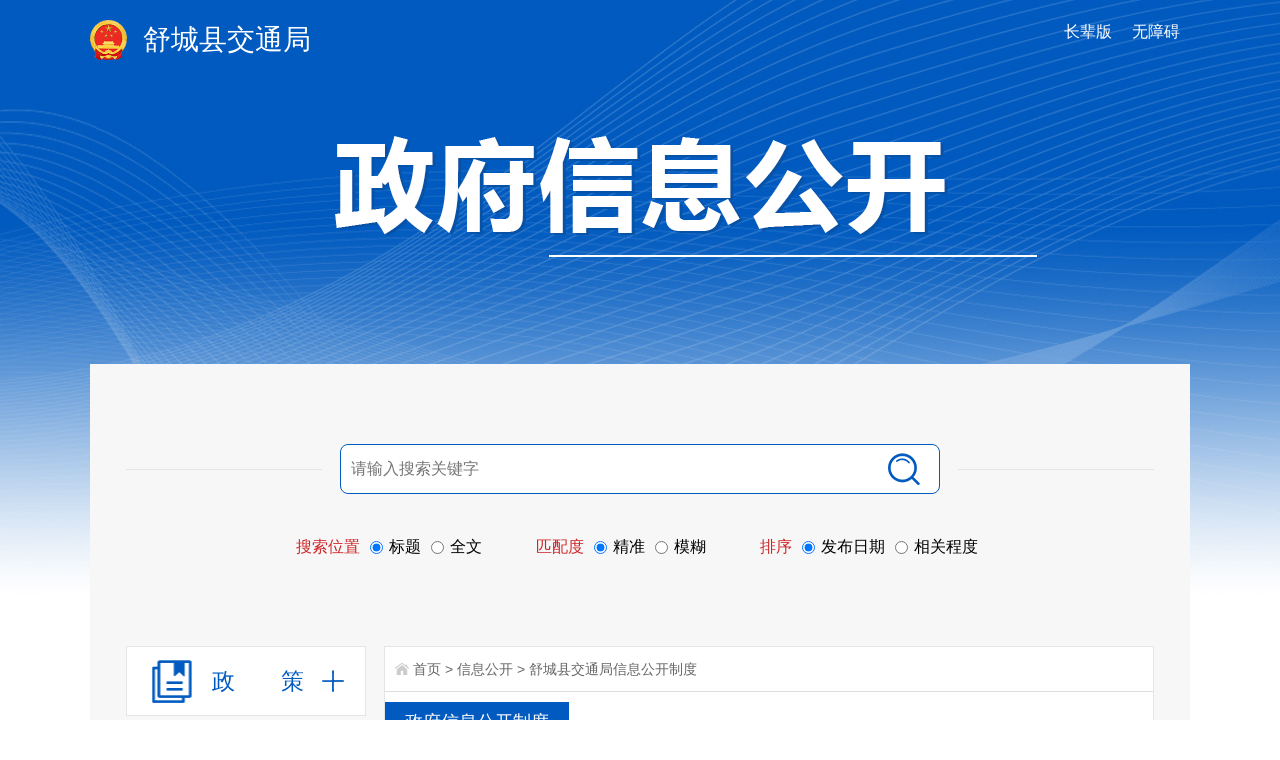

--- FILE ---
content_type: text/html;charset=UTF-8
request_url: https://www.shucheng.gov.cn/public/column/6598811?type=1&action=list
body_size: 15131
content:
<!DOCTYPE html>
<html>
<head>
	<meta http-equiv="Content-Type" content="text/html; charset=utf-8">
	<meta name="renderer" content="webkit">
	<meta http-equiv="X-UA-Compatible" content="IE=edge">
	<title>信息公开_舒城县人民政府</title>
	<meta name="WebSiteCollectionCode" content="luan_govc">
	<meta name="SiteId" content="6788831">
	<meta name="SiteName" content="舒城县人民政府">
	<meta name="SiteDomain" content="www.shucheng.gov.cn">
	<meta name="SiteIDCode" content="3415230059">
	<meta name="ColumnName" content="政府信息公开制度">
	<meta name="ColumnType" content="信息公开制度">
	<meta name="ColumnDescription" content="政府信息公开专栏、人民政府信息公开制度、指南">
	<meta name="ColumnKeywords" content="信息公开制度">
	<meta name="TypeCode" content="public_content">
	<meta name="Keywords" content="领导之窗、信息公开、办事服务、互动交流、解读回应、政府数据" >
	<meta name="Description" content="舒城县人民政府门户网站是由舒城县人民政府办公室主办、舒城县电子政务中心承办的政府门户网站。网站是政务信息公开和宣传舒城的重要窗口 ，是政务服务的重要平台，是政府联系公众和企业的桥梁。舒城县人民政府门户网站及时发布、更新各类政务信息，提供网上办事服务和便民服务信息， 方便社会公众参政议政、投诉建议和互动交流。">
	<meta name="HtmlGenerateTime" content="">
	<meta name="wzaScale" content="1.3">
	<link rel="shortcut icon" type="image/x-icon" href="/_res/favicon.ico">
	<link rel="stylesheet" href="/assets/css/core.min.css">
	<link rel="stylesheet" href="/_res/css/common.css?v=2">
	<script src="/assets/js/common.min.js?h5=true"></script>
	<link rel="stylesheet" type="text/css" href="/assets/js/plugins/ztree/css/ztree.min.css">
	<link rel="stylesheet" href="/_res/css/xxgk_lm.css?v=1">
	<link rel="stylesheet" type="text/css" href="/_res/css/xxgk_xzwjk.css"/>
	<script type="text/javascript" src="/_res/js/hover.js"></script>
	<script type="text/javascript" src="/_res/js/xxk.js"></script>
	<script type="text/javascript" src="/assets/js/plugins/ztree/ztree.min.js"></script>
	<script>
	document.write('<script src="https://www.shucheng.gov.cn/6788831/6598811.js?v=' + Math.random() + '"><\/script>');
	</script>
	<style>
	.wza a{padding:0 10px; font-size:16px;}
	</style>
</head>
<body>
<div>
    <div class="gknew_header" id="divHeadInfo">
        <div class="container">
            <div class="backhome"><a href="/index.html">返回首页</a></div>
        </div>
    </div>
    <div class="container">
        <div class="gknew_banner">
            <div class="fl gknew_logo">
                <span id="top_unit" class="unit_name"></span>
            </div>
            <div class="fr wza"><a class="old" href="javascript:void(0)" onclick="aria.oldFixedStart()" title="长辈版">长辈版</a><a class="wza" href="javascript:void(0)" onclick="aria.start()" title="无障碍">无障碍</a></div>
            <ul class="gknew_ban"><!--StartLabelHtml_linkList_ba3c0221ba0b1a5f583e6ec34a0b13a5--><script>var ll_6795971 = 1;</script><script charset="utf-8" src="https://www.shucheng.gov.cn/ljgl/xxgk/xxgklmxb-banner/6795971.js?num=1&ect=1769915065123"></script><!--EndLabelHtml_linkList_ba3c0221ba0b1a5f583e6ec34a0b13a5--></ul>
        </div>
        <script type="text/javascript">
            $(document).ready(function () {
                var organId = "6598811";
                Ls.ajax({
                    dataType: "html",
                    data: {
                        labelName: 'publicNav',
                        type: Ls.url.get('type'),
                        organId: organId, justOrganName: 'true'
                    },
                    url: "/site/label/8888"
                }).done(function (data) {
                    var action = Ls.url.get('action');
                    var type = Ls.url.get('type');
                    var title = data;
                    if ("舒城县政府办" == data) {
                        title = "舒城县人民政府";
                    }
                    var htmlVal = title;
                    var map = {
                        "舒城县人民政府": "http://www.shucheng.gov.cn"
                    };
                    if (map[title]) {
                        htmlVal = '<a href="' + map[title] + '" style="color:white" target="_blank">' + title + '</a>';
                        // } else {
                        //     htmlVal = '<a href="http://www.luan.gov.cn/" style="color:white" target="_blank">' + title + '</a>';
                    }
                    $("#top_unit").html(htmlVal);
                })
            });
        </script>
        <!--header end-->
        
        <div class="gk_container bg">
            <!--信息公开搜索-->
            <div class="xxgk-search-box bz-ph-label bz-left-ph-label">
                <!--搜索 1 开始-->

                <form method="get" id="searchNewest" onsubmit="return false;" data-validator-option="{msgClass:'n-top'}">
                    <div class="xxgk-search">
                        <ul class="clearfix xxgk-search-ul">
                            <li class="ss2"><input name="搜索" type="submit" id="submit" value="" class="search-btn"></li>
                            <!--新增搜索条件-->
                            
                            <li class="ss1 ss3">
                                <input id="searchWords" name="searchWords" type="text" class="search-keywords"
                                       value="" size="24" maxlength="30"
                                       placeholder="请输入搜索关键字" data-rule="内容:required;required2"
                                       data-rule-required2="[/^[0-9a-zA-z\u0391-\uFFE5\s\[\]\(\),.《》]+$/, '关键字不允许含有特殊字符']"/>
                            </li>
                        </ul>
                    </div>
                    <!--搜索 1 结束-->
                    <div class="colun1">
                        <ul class="radioUl">
                            <li class="radio_tip font-le" >搜索位置</li>
                            <li><input class="" type="radio" name="fromCode" value="title" checked="checked"><span>标题</span></li>
                            <li><input class="" type="radio" name="fromCode" value=""><span>全文</span></li>
                        </ul>
                        <ul class="radioUl">
                            <li class="radio_tip font-le" >匹配度</li>
                            <li><input class="" type="radio" name="fuzzySearch" value="false" checked="checked"><span>精准</span></li>
                            <li><input class="" type="radio" name="fuzzySearch" value="true"><span>模糊</span></li>
                        </ul>
                        <ul class="radioUl no_margin">
                            <li class="radio_tip font-le">排序</li>
                            <li class="no_margin"><input class="" type="radio" name="orderType"  checked="checked" value="1"><span>发布日期</span></li>
                            <li><input class="" type="radio" name="orderType" value="0"><span>相关程度</span></li>
                        </ul>
                    </div>
                </form>

            </div>
            <!--信息公开搜索结束-->
            <div class="xxgk_lmbox clearfix">
                <!--信息公开左侧-->
                <style>
    .xxgktreecon {
        display: none;
        display: none;
    }
    .linkColumnList li {
        width: 30%;
        float: left;
        margin: 0 1.5% 15px;
    }

    .linkColumnList li a {
        display: block;
        height: 30px;
        line-height: 30px;
        padding: 6px 0;
        font-size: 16px;
        text-align: center;
        border: 1px solid #ebebeb;
        border-radius: 3px;
        overflow: hidden;
        white-space: nowrap;
        text-overflow: ellipsis;
    }
</style>
<div class="fl xxgk_left" id="div_xxgk_left">
    <div class="xxgk_lmlink">
                    <dl class="num0 lmzc-tab lmlink-tab subNav" data-index="0"><a href="javascript:void(0)"><span class="ico"></span><span class="tit">政&emsp;&emsp;策</span></a></dl>
            <div class="xxgktreeconlm navContent childCont">
                <ul>
                    <li><a href="javascript:void(0)" onclick="fn5('7032181, 7347776', this)">行政规范性文件</a></li>
                </ul>
            </div>
                                                                <dl class="num1 subNav ">
                <a href="/public/column/6598811?type=2"><span class="ico"></span><span class="tit">政府信息<br/>公开指南</span></a>
            </dl>
                            <dl class="num2 subNav active">
                <a href="/public/column/6598811?type=1&action=list"><span class="ico"></span><span class="tit">政府信息<br/>公开制度</span></a>
            </dl>
                <dl class="num3 lmlink-tab subNav ">
                            <a href="/public/column/6596321?type=4&action=list&nav=3&catId=7077051"><span class="ico"></span><span class="tit">法定主动<br/>公开内容</span></a>
                    </dl>
        <div class="xxgktreecon">
            <div class="xxgktree">
                <ul id="organ_catalog_tree" class="ztree"></ul>
            </div>
        </div>

                            <dl class="num4 lmlink-tab subNav "><a href="javascript:void(0)"><span class="ico"></span><span class="tit">政府信息<br/>公开年报</span></a></dl>
            <div class="navContent">
                
                <ul id="report_year_ul">
                    <li><a href="/public/column/6598811?type=3&action=list&nav=3&title=2019">2019年</a></li>
                    <li><a href="/public/column/6598811?type=3&action=list&nav=3&title=2018">2018年</a>
                    </li>
                    <li><a href="/public/column/6598811?type=3&action=list&nav=3&title=2017">2017年</a>
                    </li>
                    <li><a href="/public/column/6598811?type=3&action=list&nav=3&title=2016">2016年</a>
                    </li>
                </ul>
            </div>
                            <dl class="num5 "><a href="/public/column/6598811?type=5&active=3"><span class="ico"></span><span class="tit">依申请<br/>公<i></i>开</span></a>
            </dl>
                <dl class="num6 ">
            <a href="/public/column/6598811?type=6&action=rel&includeIds=7077041,7023991,7031831,7029781&activeId=333"><span class="ico"></span><span class="tit">地方部门<br/>平台链接</span></a>
        </dl>
    </div>
</div>
<script type="template" id="ruleTpl">
    <div class="xxgk-search-box xxgk-search-box2 bz-ph-label bz-left-ph-label" role="search" aria-label="政策搜索">
        <!--搜索 1 开始-->
        <form method="get" id="searchNewest2" onsubmit="return false;" data-validator-option="{msgClass:'n-top'}">
            <div class="xxgk-search">
                <ul class="clearfix xxgk-search-ul">
                    <li class="ss2"><input name="搜索" type="submit" id="submit" value="" class="search-btn"></li>
                    <li class="ss1 ss3">
                        <input name="keyWords" type="text" class="search-keywords" value="" size="24" maxlength="40" placeholder="请输入搜索关键字" data-rule="内容:required;required2"/>
                    </li>
                </ul>
            </div>
            <!--搜索 1 结束-->
            <div class="colun1">
                <ul class="radioUl">
                    <li class="radio_tip font-le" >搜索位置</li>
                    <li><input class="" type="radio" name="fromCode" value="title" checked="checked"><span>标题</span></li>
                    <li><input class="" type="radio" name="fromCode" value=""><span>全文</span></li>
                </ul>
                <ul class="radioUl">
                    <li class="radio_tip font-le" >匹配度</li>
                    <li><input class="" type="radio" name="fuzzySearch" value="false" checked="checked"><span>精准</span></li>
                    <li><input class="" type="radio" name="fuzzySearch" value="true"><span>模糊</span></li>
                </ul>
                <ul class="radioUl no_margin">
                    <li class="radio_tip font-le">排序</li>
                    <li class="no_margin"><input class="" type="radio" name="orderType"  checked="checked" value="1"><span>发布日期</span></li>
                    <li><input class="" type="radio" name="orderType" value="0"><span>相关程度</span></li>
                </ul>
            </div>
        </form>
    </div>

    <div class="gzk_con wza-region_list" role="list" aria-label="行政规范性文件库">
        <div class="gzk_tel2">
            <ul class="clearfix">
                <li class="num1 active" data-toggle="tab" data-id="#tab_0_0" tabindex="0">现行有效文件<i>（<span class="allNum"></span>）</i>
                    <span class="bgline"></span>
                </li>
                <li data-toggle="tab" data-id="#tab_0_1" tabindex="0">废止失效文件<i>（<span class="sxNum"></span>）</i>
                    <span class="bgline"></span>
                </li>
            </ul>
        </div>
        <div class="pageTPList">
            <div class="page-list hide active" id="tab_0_0">
                <div id="page_public_info_type7" class="pagination"></div>
            </div>
            <div class="page-list hide" id="tab_0_1">

                <div id="page_public_info_type7" class="pagination"></div>
            </div>
        </div>
    </div>
</script>

<script type="template" id="ruleTpl1">
    <div class="xxgk-search-box xxgk-search-box2 bz-ph-label bz-left-ph-label" role="search" aria-label="政策搜索">
        <!--搜索 1 开始-->
        <form method="get" id="searchNewest2" onsubmit="return false;" data-validator-option="{msgClass:'n-top'}">
            <div class="xxgk-search">
                <ul class="clearfix xxgk-search-ul">
                    <li class="ss2"><input name="搜索" type="submit" id="submit" value="" class="search-btn"></li>
                    <li class="ss1 ss3">
                        <input name="keyWords" type="text" class="search-keywords" value="" size="24" maxlength="40" placeholder="请输入搜索关键字" data-rule="内容:required;required2"/>
                    </li>
                </ul>
            </div>
            <!--搜索 1 结束-->
            <div class="colun1">
                <ul class="radioUl">
                    <li class="radio_tip font-le" >搜索位置</li>
                    <li><input class="" type="radio" name="fromCode" value="title" checked="checked"><span>标题</span></li>
                    <li><input class="" type="radio" name="fromCode" value=""><span>全文</span></li>
                </ul>
                <ul class="radioUl">
                    <li class="radio_tip font-le" >匹配度</li>
                    <li><input class="" type="radio" name="fuzzySearch" value="false" checked="checked"><span>精准</span></li>
                    <li><input class="" type="radio" name="fuzzySearch" value="true"><span>模糊</span></li>
                </ul>
                <ul class="radioUl no_margin">
                    <li class="radio_tip font-le">排序</li>
                    <li class="no_margin"><input class="" type="radio" name="orderType"  checked="checked" value="1"><span>发布日期</span></li>
                    <li><input class="" type="radio" name="orderType" value="0"><span>相关程度</span></li>
                </ul>
            </div>
        </form>
    </div>

    <div class="gzk_con wza-region_list" role="list" aria-label="行政规范性文件库">
        <div class="gzk_tel2">
            <ul class="clearfix">
                <li class="num1 active" data-toggle="tab" data-id="#tab_0_0_1" tabindex="0">现行有效文件<i>（<span class="allNum"></span>）</i>
                    <span class="bgline"></span>
                </li>
                <li data-toggle="tab" data-id="#tab_0_1_1" tabindex="0">废止失效文件<i>（<span class="sxNum"></span>）</i>
                    <span class="bgline"></span>
                </li>
            </ul>
        </div>
        <div class="pageTPList">
            <div class="page-list hide active" id="tab_0_0_1">
                <div id="page_public_info_type7" class="pagination"></div>
            </div>
            <div class="page-list hide" id="tab_0_1_1">

                <div id="page_public_info_type7" class="pagination"></div>
            </div>
        </div>
    </div>
</script>
<script>
    var _organTree = null;
    var curExpandNode = null;

    function getNewline(str, level) {
        var newNum = 8 - level || 8;
        var res = '';
        for (var i = 0, l = str.length; i < l; i++) {
            if (i > 0 && i % newNum == 0) {
                res += str[i] + '<br>';
            } else {
                res += str[i];
            }
        }
        return res;
    }

    function initTree() {
        var ztree_settings = {
            data: {
                simpleData: {
                    idKey: 'id',
                    pIdKey: 'parentId'
                },
                key: {
                    title: 'name'
                }
            },
            view: {
                nameIsHTML: true,
                dblClickExpand: false,
                // showIcon: false,
                // showLine: false,
                addDiyDom: function (treeId, treeNode) {
                    var aObj = $("#" + treeNode.tId + "_span");
                    var name = '<span class="defined_name" data-id="' + treeNode.id + '">' + getNewline(treeNode.name, treeNode.level) + '</span>';
                    aObj.html(name)
                }
            },
            callback: {
                onClick: function (event, treeId, node) {
                    var treeObj = $.fn.zTree.getZTreeObj(treeId);
                    if (event.target.nodeName !== 'SPAN') {
                        treeObj.expandNode(node, !node.open, false, false, true);
                    } else {
                        if (node.link && node.isParent) {
                            treeObj.expandNode(node, !node.open, false, false, true);
                            window.open(node.link);
                            return false;
                        }
                        if (node.link) {
                            window.open(node.link);
                            return false;
                        }

                        if (node.isParent) { //父节点进行检测
                            var childHasData = false;

                            for (var i = 0; i < node.children.length; i++) {
                                var childNode = node.children[i];
                                if (!childNode.link || childNode.link == "") {
                                    childHasData = true;
                                    break;
                                }
                            }
                            if (!childHasData) { //子栏目存在数据
                                treeObj.expandNode(node, !node.open, false, false, true);
                                return false;
                            }
                        }

                        location.href = location.href.split('?')[0] + '?type=4&action=list&nav=3&catId=' + node.id;
                    }
                },
                beforeExpand: function (treeId, treeNode) {
                    var pNode = curExpandNode ? curExpandNode.getParentNode() : null;
                    var treeNodeP = treeNode.parentTId ? treeNode.getParentNode() : null;
                    var zTree = $.fn.zTree.getZTreeObj(treeId);
                    for (var i = 0, l = !treeNodeP ? 0 : treeNodeP.children.length; i < l; i++) {
                        if (treeNode !== treeNodeP.children[i]) {
                            zTree.expandNode(treeNodeP.children[i], false);
                        }
                    }
                    while (pNode) {
                        if (pNode === treeNode) {
                            break;
                        }
                        pNode = pNode.getParentNode();
                    }
                    if (!pNode) {
                        singlePath(treeId, treeNode);
                    }

                },
                onExpand: function (event, treeId, treeNode) {
                    curExpandNode = treeNode;
                }
            }
        };
        // var data = catalogs['1681'];
        var data = catalogs['6598811'];

        var filterIds = [7077061];
        // 舒城县重点工程处 > 重大建设项目全生命周期公开
        if ('6598811' === '6599231') {
            /* filterIds = filterIds.concat([
                 7353481,
                 7353484,
                 7353486,
                 7353489,
                 7353490,
                 7353493,
                 7353496,
                 7353499,
                 7353502
             ]);*/
        }
        // 舒城县教育局 > 重大建设项目全生命周期公开
        if ('6598811' === '6598661') {
            filterIds = filterIds.concat([
                7350280,
                7350281,
                7350300,
                7350282,
                7350285,
                7350287,
                7350290,
                7350293,
                7350296,
                7350299
            ]);
        }
        $.each(data, function (i, el) {
            if (el.isTreeHide === 1) {
                console.log('el.id', el.id)
                filterIds.push(el.id);
            }
        });

        data = $.grep(data, function (el) {
            return filterIds.indexOf(el.id) === -1;
        });

        $.each(filterIds, function (i, el) {
            $('.gkbox[data-id="' + el + '"]').hide();
        });

        /*$.each(data, function (i, el) {
            var str = el.name;
            el._name = el.name;
            if (Ls.strLen(el.name) > 10) {
                str = el.name.slice(0, 8) + '<br>' + el.name.slice(8);
            }
            el.name = '<span class="defined_name" data-id="' + el.id + '">' + str + '</span>';
        });*/

        _organTree = $.fn.zTree.init($('#organ_catalog_tree'), ztree_settings, data);

        setSelectNode();
    }

    function singlePath(treeId, newNode) {
        if (newNode === curExpandNode) return;

        var zTree = $.fn.zTree.getZTreeObj(treeId),
                rootNodes, tmpRoot, tmpTId, i, j, n;

        if (!curExpandNode) {
            tmpRoot = newNode;
            while (tmpRoot) {
                tmpTId = tmpRoot.tId;
                tmpRoot = tmpRoot.getParentNode();
            }
            rootNodes = zTree.getNodes();
            for (i = 0, j = rootNodes.length; i < j; i++) {
                n = rootNodes[i];
                if (n.tId != tmpTId) {
                    zTree.expandNode(n, false);
                }
            }
        } else if (curExpandNode && curExpandNode.open) {
            if (newNode.parentTId === curExpandNode.parentTId) {
                zTree.expandNode(curExpandNode, false, false, false);
            } else {
                var newParents = [];
                while (newNode) {
                    newNode = newNode.getParentNode();
                    if (newNode === curExpandNode) {
                        newParents = null;
                        break;
                    } else if (newNode) {
                        newParents.push(newNode);
                    }
                }
                if (newParents != null) {
                    var oldNode = curExpandNode;
                    var oldParents = [];
                    while (oldNode) {
                        oldNode = oldNode.getParentNode();
                        if (oldNode) {
                            oldParents.push(oldNode);
                        }
                    }
                    if (newParents.length > 0) {
                        zTree.expandNode(oldParents[Math.abs(oldParents.length - newParents.length) - 1], false, false, false);
                    } else {
                        zTree.expandNode(oldParents[oldParents.length - 1], false, false, false);
                    }
                }
            }
        }
        curExpandNode = newNode;
    }

    function setSelectNode() {
        var id = Ls.url.get('catId'),
                node = _organTree.getNodeByParam('id', id, null);
        if (!node) {
            return
        }
        _organTree.selectNode(node);
        if (node.isParent) {
            _organTree.expandNode(node, true, true, true, true);

        } else {
            _organTree.expandNode(node.getParentNode(), true, true, true, true);
        }
        $(document).scrollTop(390);
        /**
         setTimeout(function () {
         $('#xxgk_lmcon .gkbox').hide();
         var data = [];
         if (node.isParent) {
         data = node.children;
         } else {
         data = node.getParentNode().children;
         }
         $.each(data, function (i, el) {
         $('#xxgk_lmcon .gkbox[data-id="' + el.id + '"]').show();
         });
         }, 500)
         */
    }

    function getOrganInfos() {
        var organInfos = [
            //  {organId: 6603381, organName: '金安区人民政府', catIds: ''},
            //   {organId: 6603411, organName: '舒城县人民政府', catIds: ''},
            //   {organId: 6603401, organName: '裕安区人民政府', catIds: ''},
            //    {organId: 6603391, organName: '叶集区人民政府', catIds: ''},
            //   {organId: 6603421, organName: '舒邱县人民政府', catIds: ''},
            //   {organId: 6603441, organName: '金寨县人民政府', catIds: ''},
            //      {organId: 6603431, organName: '舒山县人民政府', catIds: ''}
        ];
        return organInfos;
    }

    $(function () {

        initTree();

        var catId = Ls.url.get('catId');
        $('#navIndex' + catId).addClass('active');

        $('.subNav').click(function () {
            var this$ = $(this);
            this$.toggleClass('active').siblings().removeClass('active');
            this$.next('.navContent,.xxgktreecon').slideToggle().siblings('.navContent,.xxgktreecon').hide();
        });

        var type = Ls.url.get('type') || '',
                keyWords = Ls.url.get('keyWords') || '';
        if (type === '2') {
            $('.subNav').eq(0).addClass('active');
        } else if (type === '4') {
            $('.subNav').eq(2).addClass('active');
        }

        var navActive$ = $('.subNav.active');
        navActive$.next('.navContent,.xxgktreecon').slideToggle();

        $('#search_keywords').val(keyWords);

        //加载政府信息公开目录的uri地址
        $("#searchNew").click(function () {
            var str = $("#search").val();
            var node = document.getElementById("ftr0");
            var nodes = node.getElementsByClassName("node_name");
            var arr = Array.prototype.slice.call(nodes);
            for (var i = 0; i < arr.length; i++) {
                if (arr[i].innerText.startsWith(str) || arr[i].innerText.endsWith(str)) {
                    nodes[i].click();
                    return false;
                }
            }
        })

        var organId = '6598811';
        var organInfos = getOrganInfos();
        var changeFlag = false;
        if (organId == '6596321') {
            var html = "";
            for (var i = 0; i < organInfos.length; i++) {
                if (organInfos[i].organId != 6596321) {
                    var url = '/public/column/' + organInfos[i].organId + '?type=4&action=rel&excludeOrganIds=1&includeParentOrganIds=' + organInfos[i].organId + '&includeIds=' + organInfos[i].catIds;
                    html += '<li> <p class="fr"><a href="' + url + '" target="_blank">指南</a><a href="' + url + '" target="_blank">目录</a><a href="' + url + '" target="_blank">年报</a><a href="' + url + '" target="_blank">申请</a></p> <a href="' + url + '" title="' + organInfos[i].organName + '"  target="_blank" class="fl name">' + organInfos[i].organName + '</a></li>';
                }
            }

            $("#shizfChildUl").html(html);
            // $("#shizfChildDiv").attr("style", "display:block;");
            // $('div #xxgk_lmcon').children().eq(1).after($("#shizfChildDiv"));
        }
        if($(".curSelectedNode").length > 0){
            //var topDistance = $(".curSelectedNode").parents(".level0").position(".xxgktree").top;
            var topDistance =  $(".curSelectedNode").offset().top - 1018;
            $(".xxgktree").scrollTop(topDistance);
        }
    })
    function fn(catId, self) {
        $('.gk_container > .xxgk-search-box').removeClass('hide');
        $(self).parent().addClass("active").siblings().removeClass("active");
        var organId = "6598811";
        $("#catId").val(catId)

        Ls.ajax({
            dataType: "html",
            data: {
                labelName: 'publicInfoList',
                siteId: 6788831,
                organId: organId,
                pageSize: 15,
                catId: catId,
                type: 4,
                dateFormat: "yyyy年MM月dd日",
                file: "/c3/jh/publicInfoList_newest2020"
            },
            url: "/site/label/8888"
        }).done(function (html) {
            $('#xxgk_lmcon').html(html);
        })
    }
    // 政策-文号
    function fn2(fileNum, self) {
        $(self).parent().addClass("active").siblings().removeClass("active");
        var organId = 6598811;
        var tips = Ls.tipsLoading("正在加载数据...", {
            autoClose: false
        });
        Ls.ajax({
            dataType: "html",
            data: {
                labelName: 'publicInfoList',
                siteId: 6788831,
                organId: organId,
                pageSize: 15,
                searchType: 'fileNum',
                catId:7077081,
                keyWords:fileNum,
                type: 4,
                dateFormat: "yyyy年MM月dd日",
                file: "/c3/jh/publicInfoList_newestzc"
            },
            url: "/site/label/8888"
        }).done(function (html) {
            tips.hide();
            $('#xxgk_lmcon').html(html);
        })
    }

    // 政策-文号 es 搜索
    function fn3(fileNum,filterFileNum, self) {
        $('.gk_container > .xxgk-search-box').removeClass('hide');
        $(self).parent().addClass("active").siblings().removeClass("active");
        var organId = 6598811;
        var tips = Ls.tipsLoading("正在加载数据...", {
            autoClose: false
        });

        var pageIndex = Ls.url.get("pageIndex");
        if(!pageIndex){
            pageIndex  = 1;
        }

        var tips = Ls.tipsLoading("正在加载数据...", {
            autoClose: false
        });

        Ls.ajax({
            dataType: "html",
            url: "/site/label/8888",
            data: {
                labelName: 'publicInfoList',
                siteId: 6788831,
                pageSize: "15",
                pageIndex:pageIndex,
                isDate: "true",
                dateFormat: "yyyy-MM-dd",
                length: "50",
                active: "0",
                organId: organId,
                type: 6,
                fileNum: fileNum,
                filterFileNum: filterFileNum,
                catIds: "7077081,7077061",
                fromCode: 1,
                sortType: 1,
                transVos: 1,
                fuzzySearch: false,
                keyWords: "",
                result: "暂无相关信息",
                //  isJson:true
                file: "/c3/jh/publicInfoList_newestzc"
            }
        }).done(function(html) {
            tips.hide();
            $('#xxgk_lmcon').html(html);
        });
    }

    function fn4(catIds, self) {
        $('.gk_container > .xxgk-search-box').addClass('hide');
        $(self).parent().addClass("active").siblings().removeClass("active");
        $('#xxgk_lmcon').html(Ls.template('ruleTpl'));

        window.using('validator', function () {
            $('#searchNewest2').validator({
                valid: function (form) {
                    var params = $(form).serializeObject();
                    // console.log('params', params)
                    getXzFileList(params);
                }
            });
        });

        var organId = "6598811";
        var pdfAndWord = "false";
        /*Ls.ajax({
            dataType: "html",
            async: false,
            data: {
                labelName: 'publicInfoList',
                siteId: 6788831,
                organId: organId,
                pageSize: 15,
                catId: 7077061,
                type: 4,
                dateFormat: "yyyy年MM月dd日",
                pdfAndWord: pdfAndWord,
                // file: "/rules_test",
                file: "/c3/shucheng/rtest",
                publicDivId: "tab_0_0",
            },
            url: "/site/label/8888"
        }).done(function (html) {
            $('#tab_0_0').html(html);
        })*/

        Ls.ajax({
            dataType: "html",
            async: false,
            data: {
                labelName: "policyPublicSearchData",
                siteId: "6788831",
                pageIndex: "1",
                pageSize: "15",
                keywords: "",
                fileNum: "",
                dateKey: "writtenDate",
                startDate: "",
                endDate: "",
                sort: "",
                relInfo: "true",
                isFilterSpe: "true",
                organFileType: "szfwj",
                catId: "",
                fileNumPref: "",
                columnId: "",
                year: "",
                labelCodes: "",
                policyType: "dszfbqcwj,dszfqcwj",
                policyLibType: "gfxwj",
                isFilterOrgan: "true",
                file: "/c3/shucheng/rtest_new",
                publicDivId: "tab_0_0",
            },
            url: "/site/label/8888"
        }).done(function (html) {
            $('#tab_0_0').html(html);
        })

        Ls.ajax({
            dataType: "html",
            async: false,
            data: {
                labelName: 'publicInfoList',
                siteId: 6788831,
                organId: organId,
                pageSize: 15,
                catId: 7293201,
                type: 4,
                dateFormat: "yyyy年MM月dd日",
                pdfAndWord: pdfAndWord,
                file: "/c3/shucheng/rtest",
                publicDivId: "tab_0_1",
            },
            url: "/site/label/8888"
        }).done(function (html) {
            $('#tab_0_1').html(html);
        })
    }

    function getXzFileList(params) {
        var organId = "6598811";
        var pdfAndWord = "false";
        /*var params1 = {
            labelName: 'publicInfoList',
            siteId: 6788831,
            organId: organId,
            pageSize: 15,
            catId: 7077061,
            type: 4,
            dateFormat: "yyyy年MM月dd日",
            pdfAndWord: pdfAndWord,
            // file: "/rules_test",
            file: "/c3/shucheng/rtest",
            publicDivId: "tab_0_0",
        };*/

        var params1 =  {
            labelName: "policyPublicSearchData",
            siteId: 6788831,
            pageIndex: 1,
            pageSize: 15,
            fileNum: "",
            dateKey: "writtenDate",
            startDate: "",
            endDate: "",
            keywords: params.keyWords,
            fuzzySearch: params.fuzzySearch,
            orderType: params.orderType,
            fromCode: params.fromCode === 'title' ? 1 : 0,
            sort: "",
            relInfo: true,
            isFilterSpe: true,
            organFileType: "szfwj",
            catId: "",
            fileNumPref: "",
            columnId: '',
            year: "",
            labelCodes: "",
            policyType: "dszfbqcwj,dszfqcwj",
            policyLibType: "gfxwj",
            isFilterOrgan: "true",
            file: "/c3/shucheng/rtest_new",
            publicDivId: "tab_0_0",
        };

        var params2 = {
            labelName: 'publicInfoList',
            siteId: 6788831,
            organId: organId,
            pageSize: 15,
            catId: 7293201,
            type: 4,
            dateFormat: "yyyy年MM月dd日",
            pdfAndWord: pdfAndWord,
            file: "/c3/shucheng/rtest",
            publicDivId: "tab_0_1",
        };
        Ls.ajax({
            dataType: "html",
            async: false,
            url: "/site/label/8888",
            //data: $.extend(params1, params)
            data: params1
        }).done(function (html) {
            $('#tab_0_0').html(html);
        })

        Ls.ajax({
            dataType: "html",
            async: false,
            url: "/site/label/8888",
            data: $.extend(params2, params)
        }).done(function (html) {
            $('#tab_0_1').html(html);
        })
    }

    function fn5(catIds, self) {
        $('.gk_container > .xxgk-search-box').addClass('hide');
        $(self).parent().addClass("active").siblings().removeClass("active");
        $('#xxgk_lmcon').html(Ls.template('ruleTpl1'));

        window.using('validator', function () {
            $('#searchNewest2').validator({
                valid: function (form) {
                    var params = $(form).serializeObject();
                    // console.log('params', params)
                    getXzFileList2(params);
                }
            });
        });

        var organId = "6598811";
        var pdfAndWord = "false";
        Ls.ajax({
            dataType: "html",
            async: false,
            data: {
                labelName: 'publicInfoList',
                siteId: 6788831,
                organId: organId,
                pageSize: 15,
                catId: 7032181,
                type: 4,
                dateFormat: "yyyy年MM月dd日",
                pdfAndWord: pdfAndWord,
                isPolicyType:"true",
                // file: "/rules_test",
                file: "/c3/shucheng/xzgf_sz",
                publicDivId: "tab_0_0_1",
            },
            url: "/site/label/8888"
        }).done(function (html) {
            $('#tab_0_0_1').html(html);
            if (!$('#tab_0_0_1 td').length) {
                $('#tab_0_0_1').html('<p style="font-size: 20px;text-align: center;">  截至目前本部门暂无现行有效文件  </p>');
            }
        })

        Ls.ajax({
            dataType: "html",
            async: false,
            data: {
                labelName: 'publicInfoList',
                siteId: 6788831,
                organId: organId,
                pageSize: 15,
                catId: 7347776,
                type: 4,
                dateFormat: "yyyy年MM月dd日",
                pdfAndWord: pdfAndWord,
                isPolicyType:"true",
                file: "/c3/shucheng/xzgf_sz",
                publicDivId: "tab_0_1_1",
            },
            url: "/site/label/8888"
        }).done(function (html) {
            $('#tab_0_1_1').html(html);
            if (!$('#tab_0_1_1 td').length) {
                $('#tab_0_1_1').html('<p style="font-size: 20px;text-align: center;">  截至目前本部门暂无废止失效文件  </p>');
            }
        })

    }

    function getXzFileList2(params) {
        var organId = "6598811";
        var pdfAndWord = "false";
        var params1 = {
            labelName: 'publicInfoList',
            siteId: 6788831,
            organId: organId,
            pageSize: 15,
            catId: 7032181,
            type: 4,
            dateFormat: "yyyy年MM月dd日",
            pdfAndWord: pdfAndWord,
            // file: "/rules_test",
            file: "/c3/shucheng/xzgf_sz",
            publicDivId: "tab_0_0_1",
        };

        var params2 = {
            labelName: 'publicInfoList',
            siteId: 6788831,
            organId: organId,
            pageSize: 15,
            catId: 7347776,
            type: 4,
            dateFormat: "yyyy年MM月dd日",
            pdfAndWord: pdfAndWord,
            file: "/c3/shucheng/xzgf_sz",
            publicDivId: "tab_0_1_1",
        };
        Ls.ajax({
            dataType: "html",
            async: false,
            url: "/site/label/8888",
            data: $.extend(params1, params)
        }).done(function (html) {
            $('#tab_0_0_1').html(html);
        })

        Ls.ajax({
            dataType: "html",
            async: false,
            url: "/site/label/8888",
            data: $.extend(params2, params)
        }).done(function (html) {
            $('#tab_0_1_1').html(html);
        })
    }
</script>
                <!--信息公开右侧-->
                <!--右侧2 开始-->
                <div class="xxgk_lmright">
                    <div class="xxgk_lmcon" id="xxgk_lmcon">
                        <div class="dq_wz">
                            <div class="gklm_search" id="keywordInCatalog_div"  hidden>
                                <li class="ss1"><input class="cxbtn" value="检索" onclick="curCatInfoSearch();" type="submit"
                                                       onsubmit="return false;"/></li>
                                <li class="ss2"><input id="keywordInCatalog" name="keywordInCatalog" class="srk"
                                                       type="text" data-rule="目录名称:required;" maxlength="30"
                                                       placeholder="--当前目录检索--"/></li>
                            </div>

                            <a href="/index.html">首页</a> &gt; <a href="/public/index.html">信息公开</a>
                            <i>&gt;</i> 舒城县交通局信息公开制度
                        </div>
                        <script type="text/javascript">
                            function js() {
                                var catalogName = $.trim($("#catalogName").val());
                                var arr = catalogs["6598811"];
                                for (var i = 0; i < arr.length; i++) {
                                    var name = arr[i].name;
                                    var id = arr[i].id;
                                    if (catalogName == name) {
                                        window.location.href = "/public/column/6598811?type=4&action=list&catId=" + id;
                                        return;
                                    }
                                }
                                window.location.href = "/public/column/6598811?type=4&action=list";
                            }
                        </script>
                        <div class="main_nav_content" id="main_nav_content">
                            <!--StartLabelHtml_publicInfoList_09a5c035516a2d7abf3a0129a3543c03--><div class="gkzd-title"><span>政府信息公开制度</span></div>
        <div class="xxgklistb">
            <ul class="doc_list">
                                                                                                                            <li class="odd">
                            <a href="https://www.shucheng.gov.cn/public/6598811/36461317.html" target="_blank" title="中华人民共和国政府信息公开条例（2019年修订版）">中华人民共和国政府信息公开条例（2019年修订版）</a>
                                                            <span class="date">2023-06-22</span>
                                                    </li>
                                                                                                                                                                                                                                                                                                                                                                                                                                                                                                                                                                                                <li class="line"></li>
                
                                                                                                                                        <li class="even">
                            <a href="https://www.shucheng.gov.cn/public/6598811/36722450.html" target="_blank" title="国务院办公厅转发司法部关于审理政府信息公开行政复议案件若干问题指导意见的通知">国务院办公厅转发司法部关于审理政府信息公开行政复议案件若干问题指导意见的通知</a>
                                                            <span class="date">2022-01-04</span>
                                                    </li>
                                                                                                                                <li class="odd">
                            <a href="https://www.shucheng.gov.cn/public/6598811/36722483.html" target="_blank" title="国务院办公厅政府信息与政务公开办公室关于做好规章集中公开并动态更新工作的通知">国务院办公厅政府信息与政务公开办公室关于做好规章集中公开并动态更新工作的通知</a>
                                                            <span class="date">2021-10-29</span>
                                                    </li>
                                                                                                        <li class="even">
                            <a href="https://www.shucheng.gov.cn/public/6598811/35132755.html" target="_blank" title="国务院办公厅政府信息与政务公开办公室关于印发《中华人民共和国政府信息公开工作年度报告格式》的通知">国务院办公厅政府信息与政务公开办公室关于印发《中华人民共和国政府信息公开工作年度报告格式》的通知</a>
                                                            <span class="date">2021-09-29</span>
                                                    </li>
                                                                                                                                            <li class="even">
                            <a href="https://www.shucheng.gov.cn/public/6598811/36722501.html" target="_blank" title="国务院办公厅关于印发《公共企事业单位信息公开规定制定办法》的通知（国办发〔2020〕50号）">国务院办公厅关于印发《公共企事业单位信息公开规定制定办法》的通知（国办发〔2020〕50号）</a>
                                                            <span class="date">2020-12-21</span>
                                                    </li>
                                                                                                                                <li class="odd">
                            <a href="https://www.shucheng.gov.cn/public/6598811/35132768.html" target="_blank" title="国务院办公厅关于印发《政府信息公开信息处理费管理办法》的通知（国办函〔2020〕109号）">国务院办公厅关于印发《政府信息公开信息处理费管理办法》的通知（国办函〔2020〕109号）</a>
                                                            <span class="date">2020-12-01</span>
                                                    </li>
                                                                                                        <li class="even">
                            <a href="https://www.shucheng.gov.cn/public/6598811/36722507.html" target="_blank" title="国务院办公厅政府信息与政务公开办公室关于转发《江苏省政府信息公开申请办理答复规范》的函">国务院办公厅政府信息与政务公开办公室关于转发《江苏省政府信息公开申请办理答复规范》的函</a>
                                                            <span class="date">2020-02-04</span>
                                                    </li>
                                                                                                                                <li class="odd">
                            <a href="https://www.shucheng.gov.cn/public/6598811/36722522.html" target="_blank" title="国务院办公厅政府信息与政务公开办公室关于规范政府信息公开平台有关事项的通知">国务院办公厅政府信息与政务公开办公室关于规范政府信息公开平台有关事项的通知</a>
                                                            <span class="date">2019-12-03</span>
                                                    </li>
                                                                                                        <li class="even">
                            <a href="https://www.shucheng.gov.cn/public/6598811/36722908.html" target="_blank" title="国务院办公厅政府信息与政务公开办公室关于机构改革后政府信息公开申请办理问题的解释">国务院办公厅政府信息与政务公开办公室关于机构改革后政府信息公开申请办理问题的解释</a>
                                                            <span class="date">2019-02-11</span>
                                                    </li>
                                                                                                                                <li class="odd">
                            <a href="https://www.shucheng.gov.cn/public/6598811/36722980.html" target="_blank" title="国务院办公厅政府信息与政务公开办公室关于政府信息公开申请接收渠道问题的解释">国务院办公厅政府信息与政务公开办公室关于政府信息公开申请接收渠道问题的解释</a>
                                                            <span class="date">2017-10-24</span>
                                                    </li>
                                                                                                        <li class="even">
                            <a href="https://www.shucheng.gov.cn/public/6598811/36722967.html" target="_blank" title="国务院办公厅政府信息与政务公开办公室关于政府信息公开申请答复主体有关问题的解释">国务院办公厅政府信息与政务公开办公室关于政府信息公开申请答复主体有关问题的解释</a>
                                                            <span class="date">2017-10-24</span>
                                                    </li>
                                                                                                                                <li class="odd">
                            <a href="https://www.shucheng.gov.cn/public/6598811/36722955.html" target="_blank" title="国务院办公厅政府信息与政务公开办公室关于政府信息公开期限有关问题的解释">国务院办公厅政府信息与政务公开办公室关于政府信息公开期限有关问题的解释</a>
                                                            <span class="date">2017-10-24</span>
                                                    </li>
                                                                                                        <li class="even">
                            <a href="https://www.shucheng.gov.cn/public/6598811/36722945.html" target="_blank" title="国务院办公厅政府信息与政务公开办公室关于政府信息公开年度报告有关项目填报问题的解释">国务院办公厅政府信息与政务公开办公室关于政府信息公开年度报告有关项目填报问题的解释</a>
                                                            <span class="date">2017-10-24</span>
                                                    </li>
                                                                                                                                <li class="odd">
                            <a href="https://www.shucheng.gov.cn/public/6598811/36722933.html" target="_blank" title="国务院办公厅政府信息与政务公开办公室关于政府信息公开处理决定送达问题的解释">国务院办公厅政府信息与政务公开办公室关于政府信息公开处理决定送达问题的解释</a>
                                                            <span class="date">2017-10-24</span>
                                                    </li>
                                    
                                    <li class="line"></li>
                

                
                                    
                                    
                                    
                                    
                                                                                            <li class="odd">
                            <a href="https://www.shucheng.gov.cn/public/6598811/35132780.html" target="_blank" title="安徽省财政厅安徽省发展和改革委员会关于政府信息公开信息处理费有关事项的通知">安徽省财政厅安徽省发展和改革委员会关于政府信息公开信息处理费有关事项的通知</a>
                                                            <span class="date">2021-01-29</span>
                                                    </li>
                                    
                                    
                                    
                                    
                                    
                                    
                                    
                                    
                                    
                                    
                                                </ul>
        </div>
                        <div id="page_public_info" class="pagination">分页</div>
        <script>
            Ls.pagination("#page_public_info", function (pageIndex) {
                                    location.href = "/public/column/6598811?action=list&type=1&pageIndex=" + pageIndex;
                            }, {
                currPage: (0+ 1),
                pageCount:2,
                param: "pageSize=15"
            });
        </script>
            <div class="clear"></div>
    <script>
    $(function () {
        if ($('div .xxgk_lmlink').length > 0) {
                        //企事业单位 只保留 公开目录
            if ("7023991" == "6738851") {                                 $('dl.num3').siblings('dl').hide();
                //左侧树恢复正常
                /*$(".wgk_xxknr").html('<div class=""><ul id="organ_catalog_tree" class="ztree"></ul></div>');
                cur.organCatalogTree = $.fn.zTree.init($("#organ_catalog_tree"),
                        cur.ztree_settings, cur.ztreeData);
                // 根据地址栏的catId操作树
                if (catId && catId > 0) {
                    var nodeCat = cur.organCatalogTree.getNodeByParam("id", catId, null);
                    cur.organCatalogTree.selectNode(nodeCat,false,true);
                }*/
            }
        }

        //加载各单位的年份
                    var reportYears = "2020,2019,2018,2017,2016,2015,2014,2013,2021,2022,2023,2024,2025";
            var organId = "6598811";
            //防止ajax分页调用导致 organId缺失
            if (Ls.isEmpty(organId)) {
                organId = "";
            }
            var reportYearsArr = reportYears.split(',');
            reportYearsArr.sort();
            var nianbaoType = "detail";
            if (organId != "" && (organId == "6596321")) {
                nianbaoType = "list";
            }


            var htmlStr = "";
            var urlYear = Ls.url.get("title");
            for (var i = reportYearsArr.length; i > 0; i--) {
                var tempYear = reportYearsArr[i - 1];
                var yearStyle = "";
                if (urlYear == tempYear) {
                    yearStyle = "active";
                }
                htmlStr += '<li class="' + yearStyle + '"><a href="/public/column/' + organId + '?type=3&action=' +
                        nianbaoType + '&nav=3&title=' + tempYear + '">' + tempYear + '年</a></li>';
            }
            $('#report_year_ul').html(htmlStr);
            })
</script><!--EndLabelHtml_publicInfoList_09a5c035516a2d7abf3a0129a3543c03-->
                        </div>
                    </div>
                </div>
                <!--右侧2 结束-->
                <div class="clear"></div>
            </div>
        </div>
    </div>
    <!-------footer on------->
    <div class="in-footbg">
    <!--有情链接开始-->
    <div class="in-yqlink">
        <div class="in-yqbox wbody">
            <div class="in-yqboxl fl">网站导航</div>
            <div class="j-links fl in-yqboxr">
                <dl class="in-yqdl fl">
                    <dt>党委部门</dt>
                    <dd>
                        <ul><!--StartLabelHtml_linkList_46a867615bc54e0d9f7475f9aa52a619--><script>var ll_6789501 = 100;</script><script charset="utf-8" src="https://www.shucheng.gov.cn/ljgl/sylj/dwbm/6789501.js?num=100&ect=1769915065182"></script><!--EndLabelHtml_linkList_46a867615bc54e0d9f7475f9aa52a619--></ul>
                    </dd>
                </dl>
                <dl class="in-yqdl fl">
                    <dt>政府部门</dt>
                    <dd>
                        <ul><!--StartLabelHtml_linkList_ce14ea56f9e7dd2a3fd61df71d8f3560--><script>var ll_6789551 = 100;</script><script charset="utf-8" src="https://www.shucheng.gov.cn/ljgl/sylj/zfbm/6789551.js?num=100&ect=1769915065183"></script><!--EndLabelHtml_linkList_ce14ea56f9e7dd2a3fd61df71d8f3560--></ul>
                    </dd>
                </dl>
                <dl class="in-yqdl fl">
                    <dt>企事业单位</dt>
                    <dd>
                        <ul><!--StartLabelHtml_linkList_04c71796a760fedb9de0615827b340ae--><script>var ll_6789521 = 100;</script><script charset="utf-8" src="https://www.shucheng.gov.cn/ljgl/sylj/qsydw/6789521.js?num=100&ect=1769915065184"></script><!--EndLabelHtml_linkList_04c71796a760fedb9de0615827b340ae--></ul>
                    </dd>
                </dl>
                <dl class="in-yqdl fl">
                    <dt>乡镇、村（社区）</dt>
                    <dd>
                        <ul><!--StartLabelHtml_linkList_7b768bc1a5a29d6134ba04420c348b30--><script>var ll_6789531 = 100;</script><script charset="utf-8" src="https://www.shucheng.gov.cn/ljgl/sylj/xzcsq/6789531.js?num=100&ect=1769915065185"></script><!--EndLabelHtml_linkList_7b768bc1a5a29d6134ba04420c348b30--></ul>
                    </dd>
                </dl>
                <dl class="in-yqdl fl">
                    <dt>常用友情链接</dt>
                    <dd>
                        <ul><!--StartLabelHtml_linkList_473b76c0cc0e660269e042a3fc85f216--><script>var ll_6789541 = 100;</script><script charset="utf-8" src="https://www.shucheng.gov.cn/ljgl/sylj/cyyqlj/6789541.js?num=100&ect=1769915065186"></script><!--EndLabelHtml_linkList_473b76c0cc0e660269e042a3fc85f216--></ul>
                    </dd>
                </dl>
            </div>
        </div>
    </div>
    <!--有情链接结束-->

    <!--底部开始-->
    <div class="in-footer">
        <div class="wbody">
            <div class="in-foot-nav">
                <a href="/wzgl/wzdt/index.html">网站地图</a>
                <a href="/wzgl/lxwm/index.html">联系我们</a>
                <a href="/wzgl/gywm/index.html">关于我们</a>
                <a href="/wzgl/yssm/index.html" style="background:none;">隐私声明</a>
            </div>
            <div class="in-foot">
                主办：：舒城县人民政府办公室&nbsp;&nbsp;承办：舒城县电子政务中心&nbsp;&nbsp;<a href="https://beian.miit.gov.cn/" target="_blank">皖ICP备2022007500号-1</a>&nbsp;&nbsp;网站标识码：3415230059<br>
                <span>地址：舒城县城关镇梅河路403号</span><span>网站技术联系电话：0564-8665333</span><span>邮政编码：231300</span><br/>
                <a href="http://www.beian.gov.cn/portal/registerSystemInfo?recordcode=34152302000043" target="_blank"><img src="/_res/images/baico.png"> 皖公网安备 34152302000043号</a>
			  &nbsp;&nbsp;本站已支持IPV6访问<script type="text/javascript">document.write(unescape("%3Cspan id='cnzz_stat_icon_1279628976'%3E%3C/span%3E%3Cscript src='https://s4.cnzz.com/z_stat.php%3Fid%3D1279628976%26show%3Dpic' type='text/javascript'%3E%3C/script%3E"));</script>
			  <div class="clear"></div>
			   <div class="in-foot-ico j-gov" data-setting="{sitecode:'24267DE35B23661FE053022819AC5E88'}"></div>
               <div class="in-foot-cuo j-jiucuo" data-setting="{sitecode:3415230059}"></div>
            </div>
            <div class="clear"></div>
        </div>
    </div>
    <!--底部结束-->
</div>
<!--技术支持：龙讯科技-->
<span class="j-sitestats" data-setting="{siteId:6788831,isTimes:false}"></span>
<script defer async type="text/javascript" src="//gov.govwza.cn/dist/aria.js?appid=424bf09e598bda6862b7025b169444b2" charset="utf-8"></script>
<script>
  (function() {
    var serMgr = document.createElement("script");
    serMgr.src = "https://service.lonsun.cn/assets/cloud/boot.min.js?sid=1788581";
    var s = document.getElementsByTagName("script")[0]; 
    s.parentNode.insertBefore(serMgr, s);
  })();
</script>
</div>
<script>
    /*$(function () {
     // 提交
     $("#submit").click(query);

     function query() {
      var columnId = $("#columnId").val();
      var keywordSelect = $("#keyword_select").val();
      var searchWords = $("#searchWords").val();
      if(!searchWords.match("^[0-9a-zA-Z%]+$")){
       searchWords = encodeURIComponent(searchWords)
      }
      var keywords = "";
      var fileNum = "";
      var indexNum = "";
      if (keywordSelect == 'fileNum') {
       fileNum = searchWords;
      } else if (keywordSelect == 'indexNum') {
       indexNum = searchWords;
      } else {
       keywords = searchWords;
      }
      var url = "http://www.luan.gov.cn/site/search/6789941?platformCode=luan_govc&isAllSite=true&sort=desc&typeCode=public_content&columnId=" + columnId + "&keywords=" + keywords + "&fileNum=" + fileNum + "&indexNum=" + indexNum + "&siteId=" + 6788831;
      if (columnId.indexOf("_b") > -1) {
       var siteId = columnId.substring(2, columnId.length);
       url = "http://www.luan.gov.cn/site/search/6789941?platformCode=luan_govc&isAllSite=true&sort=desc&typeCode=public_content&keywords=" + keywords + "&fileNum=" + fileNum + "&indexNum=" + indexNum + "&siteId=" + siteId;
      }
      if (columnId.indexOf("_c") > -1) {
       var siteId = columnId.substring(2, columnId.length);
       url = "http://www.luan.gov.cn/site/search/6789941?platformCode=luan_govc&isAllSite=true&sort=desc&typeCode=public_content&keywords=" + keywords + "&fileNum=" + fileNum + "&indexNum=" + indexNum + "&siteId=" + siteId;
      }
      window.open(url, "_blank");

     }

     $('#keyword_select').change(function () {
      var text = $('#keyword_select option:selected').text().slice(1);
      $('#searchWords').attr('placeholder', '请输入搜索' + text);
     })
    })*/

</script>
<script>
    $(document).ready(function () {
        var organId = "6598811";
        using("validator", function () {
            $("#searchNewest").validator({
                ignore: ':hidden',
                fields: {

                },
                valid: function () {
                    var me = this;
                    me.holdSubmit();
                    searchData().always(function () {
                        me.holdSubmit(false);
                    });
                },
                msgClass: 'n-top',
                timely: 1
            });
            function searchData() {
                var datecode = Ls.url.get("datecode");
                var siteId = Ls.url.get("siteId");
                var catIdszc = Ls.url.get("catIds");
                var catId = Ls.url.get("catId");
                var catIds = '';
                if(catIdszc == ""){
                    catIds = catId;
                }else{
                    catIds = catIdszc;
                }
                var platformCode = Ls.url.get("platformCode");
                var isAllSite = Ls.url.get("isAllSite");
                var keywords = $('#searchWords').val();
                var fromCode = $('[name="fromCode"]:checked').val();
                var fuzzySearch = $('[name="fuzzySearch"]:checked').val();
                var orderType = $('[name="orderType"]:checked').val();
                var sort = '';
                if (orderType == 0) {
                    sort = "intelligent";
                } else if (orderType == 1) {
                    sort = "desc";
                }

                return Ls.ajax({
                    url: "/site/label/481565",
                    type: 'POST',
                    dataType: 'html',
                    data: {
                        //isJson:true,
                        pageSize: 20,
                        datecode: datecode,
                        platformCode: "luan_govc",
                        isAllSite: false,
                        sort: sort,
                        withOutDomain:true,
                        typeCode: "public_content",
                        keywords: keywords,
                        columnId:organId,
                        //catIds: catIds,
                        isSearchCat:4,
                        fromCode: fromCode,
                        fuzzySearch: fuzzySearch,
                        orderType: orderType,
                        file: "/c3/jh/searchDataList-gk-2020"
                    }
                }).done(function (d) {
                    $("#xxgk_lmcon").html('<div class="xxgksearbox"></div>');
                    $("#xxgk_lmcon .xxgksearbox").html(d);
                });
            };
        });
        var catIds = Ls.url.get("catId");
        var node = _organTree.getNodeByParam('id', catIds, null);
        if (!node.isParent){
            $("#keywordInCatalog_div").show();
        }
    })
    function curCatInfoSearch() {
        var catIds = Ls.url.get("catId");
        var node = _organTree.getNodeByParam('id', catIds, null);
        var arr = _organTree.transformToArray(node);
        for (let i = 1; i < arr.length; i++) {
            var item = arr[i];
            if (!item.isParent && !item.link) {
                if (catIds == Ls.url.get("catId")) {
                    catIds = item.id;
                } else {
                    catIds += "," + item.id;
                }
            }
        }
        var keywordInCatalog = $("#keywordInCatalog").val();
        /*if(!keywordInCatalog.match("^[0-9a-zA-Z%]+$")){
            keywordInCatalog = encodeURIComponent(keywordInCatalog);
        }*/
        //var url = "/site/search/6789941?platformCode=luan_gova&isAllSite=true&sort=desc&typeCode=public_content&columnId=" + 6598811 +"&catIds=" + catIds + "&keywords=" + keywordInCatalog;
        //window.open(url, "_blank");
        return Ls.ajax({
            url: "/site/label/481565",
            type: 'POST',
            dataType: 'html',
            data: {
                //isJson:true,
                pageSize: 20,
                platformCode: "luan_govc",
                isAllSite: false,
                sort: "desc",
                withOutDomain: true,
                typeCode: "public_content",
                keywords: keywordInCatalog,
                columnId:  '6598811',
                catIds: catIds,
                fromCode: "title",
                fuzzySearch: false,
                file: "/c3/jh/searchDataList-gk-2020"
            }
        }).done(function (d) {
            $("#main_nav_content").html('<div class="xxgksearbox"></div>');
            $("#main_nav_content .xxgksearbox").html(d);
        });
    }
</script>
</body>
</html>

--- FILE ---
content_type: text/html;charset=UTF-8
request_url: https://www.shucheng.gov.cn/site/label/8888?IsAjax=1&dataType=html&_=0.9022760197390503&labelName=publicNav&type=1&organId=6598811&justOrganName=true
body_size: 18
content:
舒城县交通局

--- FILE ---
content_type: application/javascript
request_url: https://www.shucheng.gov.cn/6788831/6598811.js?v=0.22919381084412338
body_size: 6127
content:
var catalogs = {6598811:[{"attribute":"ATTRIBUTE_FILE","backup1":"","chkDisabled":false,"code":"15737869350112930","description":"","id":7028091,"img":"","imgZt":"","isParent":true,"isShow":true,"isTreeHide":0,"link":"","name":"部门文件","parent":true,"parentId":7028081,"process":"","publishCount":0,"siteId":6788831,"superAdmin":false,"unPublishCount":0,"uri":"/public/column/6598811?type=4&catId=7028091&action=list"},{"attribute":"ATTRIBUTE_FILE","backup1":"","catalogFlag":"","chkDisabled":false,"code":"15738004491357592","description":"","id":7032181,"img":"","imgZt":"","isParent":false,"isPolicyPage":1,"isShow":true,"isTreeHide":0,"link":"","name":"规范性文件","parent":false,"parentId":7028091,"policyLibType":"gfxwj","process":"","publishCount":0,"siteId":6788831,"superAdmin":false,"unPublishCount":0,"uri":"/public/column/6598811?type=4&catId=7032181&action=list"},{"attribute":"ATTRIBUTE_OTHER","backup1":"","chkDisabled":false,"code":"15737869349033919","description":"","id":7027861,"isParent":false,"isShow":true,"isTreeHide":0,"link":"","name":"工作规划","parent":false,"parentId":7027851,"process":"","publishCount":0,"siteId":6788831,"superAdmin":false,"unPublishCount":0,"uri":"/public/column/6598811?type=4&catId=7027861&action=list"},{"attribute":"ATTRIBUTE_OTHER","backup1":"","chkDisabled":false,"code":"15738006604363486","description":"","id":7032201,"img":"","imgZt":"","isParent":false,"isShow":true,"isTreeHide":0,"link":"","name":"责任分解","parent":false,"parentId":7027261,"process":"","publishCount":0,"siteId":6788831,"superAdmin":false,"unPublishCount":0,"uri":"/public/column/6598811?type=4&catId=7032201&action=list"},{"attribute":"ATTRIBUTE_OTHER","backup1":"","chkDisabled":false,"code":"15737869349418441","description":"","id":7027941,"isParent":false,"isShow":true,"isTreeHide":0,"link":"","name":"人大代表建议办理","parent":false,"parentId":7027931,"process":"","publishCount":0,"siteId":6788831,"superAdmin":false,"unPublishCount":0,"uri":"/public/column/6598811?type=4&catId=7027941&action=list"},{"attribute":"ATTRIBUTE_OTHER","backup1":"","chkDisabled":false,"code":"15737869345911340","description":"","id":7027181,"isParent":false,"isShow":true,"isTreeHide":0,"link":"","name":"领导简介","parent":false,"parentId":7027171,"process":"","publishCount":0,"siteId":6788831,"superAdmin":false,"unPublishCount":0,"uri":"/public/column/6598811?type=4&catId=7027181&action=list"},{"attribute":"ATTRIBUTE_OTHER","backup1":"","catalogFlag":"","chkDisabled":false,"code":"15737869346047893","description":"","id":7027211,"img":"","imgZt":"","isParent":false,"isShow":true,"isTreeHide":0,"link":"","name":"机构设置","parent":false,"parentId":7027201,"policyLibType":"","process":"","publishCount":0,"siteId":6788831,"superAdmin":false,"unPublishCount":0,"uri":"/public/column/6598811?type=4&catId=7027211&action=list"},{"attribute":"ATTRIBUTE_OTHER","backup1":"","chkDisabled":false,"code":"15738010368578210","description":"","id":7032241,"img":"","imgZt":"","isParent":false,"isShow":true,"isTreeHide":0,"link":"","name":"人事任免","parent":false,"parentId":7032231,"process":"","publishCount":0,"siteId":6788831,"superAdmin":false,"unPublishCount":0,"uri":"/public/column/6598811?type=4&catId=7032241&action=list"},{"attribute":"ATTRIBUTE_OTHER","backup1":"","chkDisabled":false,"code":"15737869350252381","description":"","id":7028121,"img":"","imgZt":"","isParent":true,"isShow":true,"isTreeHide":0,"link":"","name":"年度财政预决算及“三公”经费情况","parent":true,"parentId":7028111,"process":"","publishCount":0,"siteId":6788831,"superAdmin":false,"unPublishCount":0,"uri":"/public/column/6598811?type=4&catId=7028121&action=list"},{"attribute":"ATTRIBUTE_OTHER","backup1":"","chkDisabled":false,"code":"15738016381972831","description":"","id":7032321,"img":"","imgZt":"","isParent":false,"isShow":true,"isTreeHide":0,"link":"","name":"权责清单","parent":false,"parentId":7029661,"process":"","publishCount":0,"siteId":6788831,"superAdmin":false,"unPublishCount":0,"uri":"/public/column/6598811?type=4&catId=7032321&action=list"},{"attribute":"ATTRIBUTE_OTHER","backup1":"","chkDisabled":false,"code":"15737869348858309","description":"","id":7027821,"isParent":false,"isShow":true,"isTreeHide":0,"link":"","name":"公共服务和中介服务清单","parent":false,"parentId":7027811,"process":"","publishCount":0,"siteId":6788831,"superAdmin":false,"unPublishCount":0,"uri":"/public/column/6598811?type=4&catId=7027821&action=list"},{"attribute":"ATTRIBUTE_OTHER","backup1":"","chkDisabled":false,"code":"15737869346396317","description":"","id":7027291,"img":"","imgZt":"","isParent":false,"isShow":true,"isTreeHide":0,"link":"","name":"行政权力和责任清单","parent":false,"parentId":7027281,"process":"","publishCount":0,"siteId":6788831,"superAdmin":false,"unPublishCount":0,"uri":"/public/column/6598811?type=4&catId=7027291&action=list"},{"attribute":"ATTRIBUTE_OTHER","backup1":"","chkDisabled":false,"code":"15737869346531923","description":"","id":7027321,"img":"","imgZt":"","isParent":false,"isShow":true,"isTreeHide":0,"link":"","name":"行政许可目录","parent":false,"parentId":7027311,"process":"","publishCount":0,"siteId":6788831,"superAdmin":false,"unPublishCount":0,"uri":"/public/column/6598811?type=4&catId=7027321&action=list"},{"attribute":"ATTRIBUTE_OTHER","backup1":"","chkDisabled":false,"code":"15737869347436347","description":"","id":7027521,"img":"","imgZt":"","isParent":false,"isShow":true,"isTreeHide":0,"link":"","name":"行政处罚目录","parent":false,"parentId":7027511,"process":"","publishCount":0,"siteId":6788831,"superAdmin":false,"unPublishCount":0,"uri":"/public/column/6598811?type=4&catId=7027521&action=list"},{"attribute":"ATTRIBUTE_OTHER","backup1":"","chkDisabled":false,"code":"15737869347915381","description":"","id":7027621,"img":"","imgZt":"","isParent":false,"isShow":true,"isTreeHide":0,"link":"","name":"行政裁决目录","parent":false,"parentId":7027611,"process":"","publishCount":0,"siteId":6788831,"superAdmin":false,"unPublishCount":0,"uri":"/public/column/6598811?type=4&catId=7027621&action=list"},{"attribute":"ATTRIBUTE_OTHER","backup1":"","chkDisabled":false,"code":"15737869348066529","description":"","id":7027651,"img":"","imgZt":"","isParent":false,"isShow":true,"isTreeHide":0,"link":"","name":"行政强制目录","parent":false,"parentId":7027641,"process":"","publishCount":0,"siteId":6788831,"superAdmin":false,"unPublishCount":0,"uri":"/public/column/6598811?type=4&catId=7027651&action=list"},{"attribute":"ATTRIBUTE_OTHER","backup1":"","chkDisabled":false,"code":"15737869348201276","description":"","id":7027681,"img":"","imgZt":"","isParent":false,"isShow":true,"isTreeHide":0,"link":"","name":"行政确认目录","parent":false,"parentId":7027671,"process":"","publishCount":0,"siteId":6788831,"superAdmin":false,"unPublishCount":0,"uri":"/public/column/6598811?type=4&catId=7027681&action=list"},{"attribute":"ATTRIBUTE_OTHER","backup1":"","chkDisabled":false,"code":"15737869348486520","description":"","id":7027741,"img":"","imgZt":"","isParent":false,"isShow":true,"isTreeHide":0,"link":"","name":"行政征收目录","parent":false,"parentId":7027731,"process":"","publishCount":0,"siteId":6788831,"superAdmin":false,"unPublishCount":0,"uri":"/public/column/6598811?type=4&catId=7027741&action=list"},{"attribute":"ATTRIBUTE_OTHER","backup1":"","chkDisabled":false,"code":"15737869348629613","description":"","id":7027771,"img":"","imgZt":"","isParent":false,"isShow":true,"isTreeHide":0,"link":"","name":"其他权力目录","parent":false,"parentId":7027761,"process":"","publishCount":0,"siteId":6788831,"superAdmin":false,"unPublishCount":0,"uri":"/public/column/6598811?type=4&catId=7027771&action=list"},{"attribute":"ATTRIBUTE_OTHER","backup1":"","chkDisabled":false,"code":"15830362598523860","description":"","id":7135571,"img":"","imgZt":"","isParent":false,"isShow":true,"isTreeHide":0,"link":"","name":"行政执法结果","parent":false,"parentId":7135561,"process":"","publishCount":0,"siteId":6788831,"superAdmin":false,"unPublishCount":0,"uri":"/public/column/6598811?type=4&catId=7135571&action=list"},{"attribute":"ATTRIBUTE_OTHER","backup1":"","chkDisabled":false,"code":"15738020300462704","description":"","id":7032351,"img":"","imgZt":"","isParent":false,"isShow":true,"isTreeHide":0,"link":"","name":"随机抽查清单及计划","parent":false,"parentId":7032341,"process":"","publishCount":0,"siteId":6788831,"superAdmin":false,"unPublishCount":0,"uri":"/public/column/6598811?type=4&catId=7032351&action=list"},{"attribute":"ATTRIBUTE_READING","backup1":"","catalogFlag":"","chkDisabled":false,"code":"15737869358841265","description":"","id":7029701,"img":"","imgZt":"","isParent":false,"isShow":true,"isTreeHide":0,"link":"","name":"政策解读","parent":false,"parentId":7029691,"policyLibType":"","process":"","publishCount":0,"siteId":6788831,"superAdmin":false,"unPublishCount":0,"uri":"/public/column/6598811?type=4&catId=7029701&action=list"},{"attribute":"ATTRIBUTE_OTHER","backup1":"","catalogFlag":"respond","chkDisabled":false,"code":"15737869349739750","description":"","id":7028011,"isParent":false,"isShow":true,"isTreeHide":0,"link":"","name":"主动回应","parent":false,"parentId":7028001,"process":"","publishCount":0,"siteId":6788831,"superAdmin":false,"unPublishCount":0,"uri":"/public/column/6598811?type=4&catId=7028011&action=list"},{"attribute":"ATTRIBUTE_OTHER","backup1":"","chkDisabled":false,"code":"15737869349648750","description":"","id":7027991,"img":"","imgZt":"","isParent":false,"isShow":true,"isTreeHide":0,"link":"","name":"公开制度","parent":false,"parentId":7027961,"process":"","publishCount":0,"siteId":6788831,"superAdmin":false,"unPublishCount":0,"uri":"/public/column/6598811?type=4&catId=7027991&action=list"},{"attribute":"ATTRIBUTE_FEED_BACK","backup1":"","chkDisabled":false,"code":"16488692555617342","description":"","id":7342807,"img":"","imgZt":"","isParent":false,"isShow":true,"isTreeHide":0,"link":"","name":"涉企意见征集与反馈","parent":false,"parentId":7084201,"process":"","publishCount":0,"siteId":6788831,"superAdmin":false,"unPublishCount":0,"uri":"/public/column/6598811?type=4&catId=7342807&action=list"},{"attribute":"ATTRIBUTE_OTHER","backup1":"","chkDisabled":false,"code":"15747719861853646","description":"","id":7084801,"img":"","imgZt":"","isParent":false,"isShow":true,"isTreeHide":0,"link":"","name":"重大设计变更信息","parent":false,"parentId":7084791,"process":"","publishCount":0,"siteId":6788831,"superAdmin":false,"unPublishCount":0,"uri":"/public/column/6598811?type=4&catId=7084801&action=list"},{"attribute":"ATTRIBUTE_OTHER","backup1":"","chkDisabled":false,"code":"16488698183623579","description":"","id":7342818,"img":"","imgZt":"","isParent":false,"isShow":true,"isTreeHide":0,"link":"","name":"随机抽查事项清单","parent":false,"parentId":7342815,"process":"","publishCount":0,"siteId":6788831,"superAdmin":false,"unPublishCount":0,"uri":"/public/column/6598811?type=4&catId=7342818&action=list"},{"attribute":"ATTRIBUTE_OTHER","backup1":"","chkDisabled":false,"code":"16488706316881605","description":"","id":7342826,"img":"","imgZt":"","isParent":false,"isShow":true,"isTreeHide":0,"link":"","name":"政策文件","parent":false,"parentId":7342824,"process":"","publishCount":0,"siteId":6788831,"superAdmin":false,"unPublishCount":0,"uri":"/public/column/6598811?type=4&catId=7342826&action=list"},{"attribute":"ATTRIBUTE_OTHER","backup1":"","chkDisabled":false,"code":"16868824960238162","description":"","id":7351054,"img":"","imgZt":"","isParent":false,"isShow":true,"isTreeHide":0,"link":"","name":"政策措施","parent":false,"parentId":7351053,"process":"","publishCount":0,"siteId":6788831,"superAdmin":false,"unPublishCount":0,"uri":"/public/column/6598811?type=4&catId=7351054&action=list"},{"attribute":"ATTRIBUTE_OTHER","backup1":"","chkDisabled":false,"code":"16820416845671741","description":"","id":7350392,"img":"","imgZt":"","isParent":true,"isShow":true,"isTreeHide":0,"link":"","name":"舒城县环万佛湖旅游扶贫公路连接线工程（一期-汤池德上高速连接线）项目","parent":true,"parentId":7350390,"process":"","publishCount":0,"siteId":6788831,"superAdmin":false,"unPublishCount":0,"uri":"/public/column/6598811?type=4&catId=7350392&action=list"},{"attribute":"ATTRIBUTE_OTHER","backup1":"","chkDisabled":false,"code":"16820416973805006","description":"","id":7350394,"img":"","imgZt":"","isParent":false,"isShow":true,"isTreeHide":0,"link":"","name":"项目简介","parent":false,"parentId":7350392,"process":"","publishCount":0,"siteId":6788831,"superAdmin":false,"unPublishCount":0,"uri":"/public/column/6598811?type=4&catId=7350394&action=list"},{"attribute":"ATTRIBUTE_OTHER","backup1":"","chkDisabled":false,"code":"16955461316068466","description":"","id":7352058,"img":"","imgZt":"","isParent":false,"isShow":true,"isTreeHide":0,"link":"http://www.scbus.com.cn/news_public.asp ","name":"舒城公交","parent":false,"parentId":7352044,"process":"","publishCount":0,"siteId":6788831,"superAdmin":false,"unPublishCount":0,"uri":"http://www.scbus.com.cn/news_public.asp "},{"attribute":"ATTRIBUTE_FILE","backup1":"","chkDisabled":false,"code":"15737869350065219","description":"","id":7028081,"img":"","imgZt":"","isParent":true,"isShow":true,"isTreeHide":0,"link":"","name":"政策法规","parent":true,"parentId":7023991,"process":"决策","publishCount":0,"siteId":6788831,"superAdmin":false,"unPublishCount":0,"uri":"/public/column/6598811?type=4&catId=7028081&action=list"},{"attribute":"ATTRIBUTE_OTHER","backup1":"","chkDisabled":false,"code":"15826137664275700","description":"","id":7121441,"img":"","imgZt":"","isParent":false,"isShow":true,"isTreeHide":0,"link":"","name":"行政许可流程","parent":false,"parentId":7027311,"process":"","publishCount":0,"siteId":6788831,"superAdmin":false,"unPublishCount":0,"uri":"/public/column/6598811?type=4&catId=7121441&action=list"},{"attribute":"ATTRIBUTE_OTHER","backup1":"","chkDisabled":false,"code":"15827886529851948","description":"","id":7125931,"img":"","imgZt":"","isParent":false,"isShow":true,"isTreeHide":0,"link":"","name":"行政处罚流程","parent":false,"parentId":7027511,"process":"","publishCount":0,"siteId":6788831,"superAdmin":false,"unPublishCount":0,"uri":"/public/column/6598811?type=4&catId=7125931&action=list"},{"attribute":"ATTRIBUTE_OTHER","backup1":"","chkDisabled":false,"code":"15826167115916007","description":"","id":7122251,"img":"","imgZt":"","isParent":false,"isShow":true,"isTreeHide":0,"link":"","name":"行政裁决流程","parent":false,"parentId":7027611,"process":"","publishCount":0,"siteId":6788831,"superAdmin":false,"unPublishCount":0,"uri":"/public/column/6598811?type=4&catId=7122251&action=list"},{"attribute":"ATTRIBUTE_OTHER","backup1":"","chkDisabled":false,"code":"15826167360823240","description":"","id":7122261,"img":"","imgZt":"","isParent":false,"isShow":true,"isTreeHide":0,"link":"","name":"行政强制流程","parent":false,"parentId":7027641,"process":"","publishCount":0,"siteId":6788831,"superAdmin":false,"unPublishCount":0,"uri":"/public/column/6598811?type=4&catId=7122261&action=list"},{"attribute":"ATTRIBUTE_OTHER","backup1":"","chkDisabled":false,"code":"15826167680165555","description":"","id":7122271,"img":"","imgZt":"","isParent":false,"isShow":true,"isTreeHide":0,"link":"","name":"行政确认流程","parent":false,"parentId":7027671,"process":"","publishCount":0,"siteId":6788831,"superAdmin":false,"unPublishCount":0,"uri":"/public/column/6598811?type=4&catId=7122271&action=list"},{"attribute":"ATTRIBUTE_OTHER","backup1":"","chkDisabled":false,"code":"15826183506143875","description":"","id":7122331,"img":"","imgZt":"","isParent":false,"isShow":true,"isTreeHide":0,"link":"","name":"行政征收流程","parent":false,"parentId":7027731,"process":"","publishCount":0,"siteId":6788831,"superAdmin":false,"unPublishCount":0,"uri":"/public/column/6598811?type=4&catId=7122331&action=list"},{"attribute":"ATTRIBUTE_OTHER","backup1":"","chkDisabled":false,"code":"15826183759288736","description":"","id":7122341,"img":"","imgZt":"","isParent":false,"isShow":true,"isTreeHide":0,"link":"","name":"其他权力流程","parent":false,"parentId":7027761,"process":"","publishCount":0,"siteId":6788831,"superAdmin":false,"unPublishCount":0,"uri":"/public/column/6598811?type=4&catId=7122341&action=list"},{"attribute":"ATTRIBUTE_OTHER","backup1":"","chkDisabled":false,"code":"16488694256991635","description":"","id":7342808,"img":"","imgZt":"","isParent":false,"isShow":true,"isTreeHide":0,"link":"","name":"专项规划和区域规划","parent":false,"parentId":7084201,"process":"","publishCount":0,"siteId":6788831,"superAdmin":false,"unPublishCount":0,"uri":"/public/column/6598811?type=4&catId=7342808&action=list"},{"attribute":"ATTRIBUTE_OTHER","backup1":"","chkDisabled":false,"code":"16488698379012560","description":"","id":7342821,"img":"","imgZt":"","isParent":false,"isShow":true,"isTreeHide":0,"link":"","name":"监管执法","parent":false,"parentId":7342815,"process":"","publishCount":0,"siteId":6788831,"superAdmin":false,"unPublishCount":0,"uri":"/public/column/6598811?type=4&catId=7342821&action=list"},{"attribute":"ATTRIBUTE_FILE","backup1":"","catalogFlag":"","chkDisabled":false,"code":"15738004997718156","description":"","id":7032191,"img":"","imgZt":"","isParent":false,"isPolicyPage":1,"isShow":true,"isTreeHide":0,"link":"","name":"其他文件","parent":false,"parentId":7028091,"policyLibType":"qtwj","process":"","publishCount":0,"siteId":6788831,"superAdmin":false,"unPublishCount":0,"uri":"/public/column/6598811?type=4&catId=7032191&action=list"},{"attribute":"ATTRIBUTE_FILE","backup1":"","chkDisabled":false,"code":"15737869350151303","description":"","id":7028101,"img":"","imgZt":"","isParent":false,"isShow":true,"isTreeHide":0,"link":"","name":"规范性文件立改废","parent":false,"parentId":7028081,"process":"","publishCount":0,"siteId":6788831,"superAdmin":false,"unPublishCount":0,"uri":"/public/column/6598811?type=4&catId=7028101&action=list"},{"attribute":"ATTRIBUTE_OTHER","backup1":"","chkDisabled":false,"code":"15738006904214765","description":"","id":7032211,"img":"","imgZt":"","isParent":false,"isShow":true,"isTreeHide":0,"link":"","name":"落实情况","parent":false,"parentId":7027261,"process":"","publishCount":0,"siteId":6788831,"superAdmin":false,"unPublishCount":0,"uri":"/public/column/6598811?type=4&catId=7032211&action=list"},{"attribute":"ATTRIBUTE_OTHER","backup1":"","chkDisabled":false,"code":"15737869349456401","description":"","id":7027951,"img":"","imgZt":"","isParent":false,"isShow":true,"isTreeHide":0,"link":"","name":"政协委员提案办理","parent":false,"parentId":7027931,"process":"","publishCount":0,"siteId":6788831,"superAdmin":false,"unPublishCount":0,"uri":"/public/column/6598811?type=4&catId=7027951&action=list"},{"attribute":"ATTRIBUTE_OTHER","backup1":"","chkDisabled":false,"code":"15737869345958019","description":"","id":7027191,"isParent":false,"isShow":true,"isTreeHide":0,"link":"","name":"领导活动","parent":false,"parentId":7027171,"process":"","publishCount":0,"siteId":6788831,"superAdmin":false,"unPublishCount":0,"uri":"/public/column/6598811?type=4&catId=7027191&action=list"},{"attribute":"ATTRIBUTE_OTHER","backup1":"","chkDisabled":false,"code":"15738010567557027","description":"","id":7032251,"img":"","imgZt":"","isParent":false,"isShow":true,"isTreeHide":0,"link":"","name":"招录（聘）及录（聘）用","parent":false,"parentId":7032231,"process":"","publishCount":0,"siteId":6788831,"superAdmin":false,"unPublishCount":0,"uri":"/public/column/6598811?type=4&catId=7032251&action=list"},{"attribute":"ATTRIBUTE_OTHER","backup1":"","chkDisabled":false,"code":"15737869350447074","description":"","id":7028161,"img":"","imgZt":"","isParent":true,"isShow":true,"isTreeHide":0,"link":"","name":"财政专项资金","parent":true,"parentId":7028111,"process":"","publishCount":0,"siteId":6788831,"superAdmin":false,"unPublishCount":0,"uri":"/public/column/6598811?type=4&catId=7028161&action=list"},{"attribute":"ATTRIBUTE_OTHER","backup1":"","chkDisabled":false,"code":"15738016108243901","description":"","id":7032311,"img":"","imgZt":"","isParent":false,"isShow":true,"isTreeHide":0,"link":"","name":"应对情况","parent":false,"parentId":7029761,"process":"","publishCount":0,"siteId":6788831,"superAdmin":false,"unPublishCount":0,"uri":"/public/column/6598811?type=4&catId=7032311&action=list"},{"attribute":"ATTRIBUTE_OTHER","backup1":"","chkDisabled":false,"code":"15738016590075851","description":"","id":7032331,"img":"","imgZt":"","isParent":false,"isShow":true,"isTreeHide":0,"link":"","name":"清理和调整权力清单","parent":false,"parentId":7029661,"process":"","publishCount":0,"siteId":6788831,"superAdmin":false,"unPublishCount":0,"uri":"/public/column/6598811?type=4&catId=7032331&action=list"},{"attribute":"ATTRIBUTE_OTHER","backup1":"","chkDisabled":false,"code":"15737869347489919","description":"","id":7027531,"img":"","imgZt":"","isParent":false,"isShow":true,"isTreeHide":0,"link":"","name":"行政处罚结果","parent":false,"parentId":7027511,"process":"","publishCount":0,"siteId":6788831,"superAdmin":false,"unPublishCount":0,"uri":"/public/column/6598811?type=4&catId=7027531&action=list"},{"attribute":"ATTRIBUTE_OTHER","backup1":"","chkDisabled":false,"code":"15737869347962704","description":"","id":7027631,"img":"","imgZt":"","isParent":false,"isShow":true,"isTreeHide":0,"link":"","name":"行政裁决结果","parent":false,"parentId":7027611,"process":"","publishCount":0,"siteId":6788831,"superAdmin":false,"unPublishCount":0,"uri":"/public/column/6598811?type=4&catId=7027631&action=list"},{"attribute":"ATTRIBUTE_OTHER","backup1":"","chkDisabled":false,"code":"15737869348103386","description":"","id":7027661,"img":"","imgZt":"","isParent":false,"isShow":true,"isTreeHide":0,"link":"","name":"行政强制结果","parent":false,"parentId":7027641,"process":"","publishCount":0,"siteId":6788831,"superAdmin":false,"unPublishCount":0,"uri":"/public/column/6598811?type=4&catId=7027661&action=list"},{"attribute":"ATTRIBUTE_OTHER","backup1":"","chkDisabled":false,"code":"15737869348244139","description":"","id":7027691,"img":"","imgZt":"","isParent":false,"isShow":true,"isTreeHide":0,"link":"","name":"行政确认结果","parent":false,"parentId":7027671,"process":"","publishCount":0,"siteId":6788831,"superAdmin":false,"unPublishCount":0,"uri":"/public/column/6598811?type=4&catId=7027691&action=list"},{"attribute":"ATTRIBUTE_OTHER","backup1":"","chkDisabled":false,"code":"15737869348529661","description":"","id":7027751,"img":"","imgZt":"","isParent":false,"isShow":true,"isTreeHide":0,"link":"","name":"行政征收结果","parent":false,"parentId":7027731,"process":"","publishCount":0,"siteId":6788831,"superAdmin":false,"unPublishCount":0,"uri":"/public/column/6598811?type=4&catId=7027751&action=list"},{"attribute":"ATTRIBUTE_OTHER","backup1":"","chkDisabled":false,"code":"15737869348665168","description":"","id":7027781,"img":"","imgZt":"","isParent":false,"isShow":true,"isTreeHide":0,"link":"","name":"其他权力结果","parent":false,"parentId":7027761,"process":"","publishCount":0,"siteId":6788831,"superAdmin":false,"unPublishCount":0,"uri":"/public/column/6598811?type=4&catId=7027781&action=list"},{"attribute":"ATTRIBUTE_OTHER","backup1":"","chkDisabled":false,"code":"15830362843835679","description":"","id":7135581,"img":"","imgZt":"","isParent":false,"isShow":true,"isTreeHide":0,"link":"","name":"行政执法流程","parent":false,"parentId":7135561,"process":"","publishCount":0,"siteId":6788831,"superAdmin":false,"unPublishCount":0,"uri":"/public/column/6598811?type=4&catId=7135581&action=list"},{"attribute":"ATTRIBUTE_OTHER","backup1":"","chkDisabled":false,"code":"15738020511398723","description":"","id":7032361,"img":"","imgZt":"","isParent":false,"isShow":true,"isTreeHide":0,"link":"","name":"抽查结果及通报","parent":false,"parentId":7032341,"process":"","publishCount":0,"siteId":6788831,"superAdmin":false,"unPublishCount":0,"uri":"/public/column/6598811?type=4&catId=7032361&action=list"},{"attribute":"ATTRIBUTE_OTHER","backup1":"","catalogFlag":"","chkDisabled":false,"code":"15738021240016069","description":"","id":7032381,"img":"","imgZt":"","isParent":false,"isShow":true,"isTreeHide":0,"link":"http://ggzy.luan.gov.cn/jyxx/jysearch.html?xiaqucode=341523&categorynum=001002001","name":"招标采购实施","parent":false,"parentId":7027891,"policyLibType":"","process":"","publishCount":0,"siteId":6788831,"superAdmin":false,"unPublishCount":0,"uri":"http://ggzy.luan.gov.cn/jyxx/jysearch.html?xiaqucode=341523&categorynum=001002001"},{"attribute":"ATTRIBUTE_OTHER","backup1":"","catalogFlag":"","chkDisabled":false,"code":"15737869349318655","description":"","id":7027921,"img":"","imgZt":"","isParent":false,"isShow":true,"isTreeHide":0,"link":"https://www.shucheng.gov.cn/public/column/6596321?type=4&action=list&nav=3&catId=7080991","name":"新闻发布会","parent":false,"parentId":7027901,"policyLibType":"","process":"","publishCount":0,"siteId":6788831,"superAdmin":false,"unPublishCount":0,"uri":"https://www.shucheng.gov.cn/public/column/6596321?type=4&action=list&nav=3&catId=7080991"},{"attribute":"ATTRIBUTE_READING","backup1":"","catalogFlag":"","chkDisabled":false,"code":"15737869358896265","description":"","id":7029711,"img":"","imgZt":"","isParent":false,"isShow":true,"isTreeHide":0,"link":"","name":"政策咨询宣讲","parent":false,"parentId":7029691,"policyLibType":"","process":"","publishCount":0,"siteId":6788831,"superAdmin":false,"unPublishCount":0,"uri":"/public/column/6598811?type=4&catId=7029711&action=list"},{"attribute":"ATTRIBUTE_OTHER","backup1":"","chkDisabled":false,"code":"15738023874379470","description":"","id":7032431,"img":"","imgZt":"","isParent":false,"isShow":true,"isTreeHide":0,"link":"https://www.shucheng.gov.cn/luan/site/tpl/2801?organId=6626871","name":"12345网络渠道","parent":false,"parentId":7028021,"process":"","publishCount":0,"siteId":6788831,"superAdmin":false,"unPublishCount":0,"uri":"https://www.shucheng.gov.cn/luan/site/tpl/2801?organId=6626871"},{"attribute":"ATTRIBUTE_OTHER","backup1":"","chkDisabled":false,"code":"15738026879441618","description":"","id":7032491,"img":"","imgZt":"","isParent":false,"isShow":true,"isTreeHide":0,"link":"","name":"政府信息公开年报","parent":false,"parentId":7027961,"process":"","publishCount":0,"siteId":6788831,"superAdmin":false,"unPublishCount":0,"uri":"/public/column/6598811?type=4&catId=7032491&action=list"},{"attribute":"ATTRIBUTE_OTHER","backup1":"","chkDisabled":false,"code":"15747719706504614","description":"","id":7084791,"img":"","imgZt":"","isParent":true,"isShow":true,"isTreeHide":0,"link":"","name":"重大建设项目批准和实施","parent":true,"parentId":7084201,"process":"","publishCount":0,"siteId":6788831,"superAdmin":false,"unPublishCount":0,"uri":"/public/column/6598811?type=4&catId=7084791&action=list"},{"attribute":"ATTRIBUTE_OTHER","backup1":"","chkDisabled":false,"code":"16488706530221151","description":"","id":7342829,"img":"","imgZt":"","isParent":false,"isShow":true,"isTreeHide":0,"link":"","name":"工作推进","parent":false,"parentId":7342824,"process":"","publishCount":0,"siteId":6788831,"superAdmin":false,"unPublishCount":0,"uri":"/public/column/6598811?type=4&catId=7342829&action=list"},{"attribute":"ATTRIBUTE_OTHER","backup1":"","chkDisabled":false,"code":"16868826236736473","description":"","id":7351056,"img":"","imgZt":"","isParent":false,"isShow":true,"isTreeHide":0,"link":"","name":"工作进展","parent":false,"parentId":7351053,"process":"","publishCount":0,"siteId":6788831,"superAdmin":false,"unPublishCount":0,"uri":"/public/column/6598811?type=4&catId=7351056&action=list"},{"attribute":"ATTRIBUTE_OTHER","backup1":"","chkDisabled":false,"code":"16820417171162787","description":"","id":7350395,"img":"","imgZt":"","isParent":false,"isShow":true,"isTreeHide":0,"link":"","name":"批准结果","parent":false,"parentId":7350392,"process":"","publishCount":0,"siteId":6788831,"superAdmin":false,"unPublishCount":0,"uri":"/public/column/6598811?type=4&catId=7350395&action=list"},{"attribute":"ATTRIBUTE_OTHER","backup1":"","chkDisabled":false,"code":"16955461430349084","description":"","id":7352060,"img":"","imgZt":"","isParent":false,"isShow":true,"isTreeHide":0,"link":"https://www.shucheng.gov.cn/xxgk/ggqsydw/ggjt/scqcz/index.html","name":"舒城汽车站","parent":false,"parentId":7352044,"process":"","publishCount":0,"siteId":6788831,"superAdmin":false,"unPublishCount":0,"uri":"https://www.shucheng.gov.cn/xxgk/ggqsydw/ggjt/scqcz/index.html"},{"attribute":"ATTRIBUTE_OTHER","backup1":"","chkDisabled":false,"code":"15737869346135345","description":"","id":7027231,"img":"","imgZt":"","isParent":true,"isShow":true,"isTreeHide":0,"link":"","name":"重大决策预公开","parent":true,"parentId":7023991,"process":"决策","publishCount":0,"siteId":6788831,"superAdmin":false,"unPublishCount":0,"uri":"/public/column/6598811?type=4&catId=7027231&action=list"},{"attribute":"ATTRIBUTE_OTHER","backup1":"","chkDisabled":false,"code":"16488695210712333","description":"","id":7342812,"img":"","imgZt":"","isParent":false,"isShow":true,"isTreeHide":0,"link":"","name":"降费与降低要素成本","parent":false,"parentId":7084201,"process":"","publishCount":0,"siteId":6788831,"superAdmin":false,"unPublishCount":0,"uri":"/public/column/6598811?type=4&catId=7342812&action=list"},{"attribute":"ATTRIBUTE_IDEA_COLLECT","backup1":"","chkDisabled":false,"code":"15737869346179660","description":"","id":7027241,"img":"","imgZt":"","isParent":false,"isShow":true,"isTreeHide":0,"link":"","name":"意见征集与反馈","parent":false,"parentId":7027231,"process":"","publishCount":0,"siteId":6788831,"superAdmin":false,"unPublishCount":0,"uri":"/public/column/6598811?type=4&catId=7027241&action=list"},{"attribute":"ATTRIBUTE_OTHER","backup1":"","chkDisabled":false,"code":"15737869348996266","description":"","id":7027851,"img":"","imgZt":"","isParent":true,"isShow":true,"isTreeHide":0,"link":"","name":"规划计划","parent":true,"parentId":7023991,"process":"决策","publishCount":0,"siteId":6788831,"superAdmin":false,"unPublishCount":0,"uri":"/public/column/6598811?type=4&catId=7027851&action=list"},{"attribute":"ATTRIBUTE_OTHER","backup1":"","chkDisabled":false,"code":"15738010774921787","description":"","id":7032261,"img":"","imgZt":"","isParent":false,"isShow":true,"isTreeHide":0,"link":"","name":"职业资格考评","parent":false,"parentId":7032231,"process":"","publishCount":0,"siteId":6788831,"superAdmin":false,"unPublishCount":0,"uri":"/public/column/6598811?type=4&catId=7032261&action=list"},{"attribute":"ATTRIBUTE_OTHER","backup1":"","chkDisabled":false,"code":"15737869358567226","description":"","id":7029651,"img":"","imgZt":"","isParent":false,"isShow":true,"isTreeHide":0,"link":"","name":"部门项目","parent":false,"parentId":7028111,"process":"","publishCount":0,"siteId":6788831,"superAdmin":false,"unPublishCount":0,"uri":"/public/column/6598811?type=4&catId=7029651&action=list"},{"attribute":"ATTRIBUTE_OTHER","backup1":"","chkDisabled":false,"code":"15737869346488889","description":"","id":7027311,"img":"","imgZt":"","isParent":true,"isShow":true,"isTreeHide":0,"link":"","name":"行政许可","parent":true,"parentId":7027281,"process":"","publishCount":0,"siteId":6788831,"superAdmin":false,"unPublishCount":0,"uri":"/public/column/6598811?type=4&catId=7027311&action=list"},{"attribute":"ATTRIBUTE_OTHER","backup1":"","chkDisabled":false,"code":"15737869346588474","description":"","id":7027331,"img":"","imgZt":"","isParent":false,"isShow":true,"isTreeHide":0,"link":"","name":"行政许可结果","parent":false,"parentId":7027311,"process":"","publishCount":0,"siteId":6788831,"superAdmin":false,"unPublishCount":0,"uri":"/public/column/6598811?type=4&catId=7027331&action=list"},{"attribute":"ATTRIBUTE_OTHER","backup1":"","chkDisabled":false,"code":"15830363012741888","description":"","id":7135591,"img":"","imgZt":"","isParent":false,"isShow":true,"isTreeHide":0,"link":"","name":"职责权限依据","parent":false,"parentId":7135561,"process":"","publishCount":0,"siteId":6788831,"superAdmin":false,"unPublishCount":0,"uri":"/public/column/6598811?type=4&catId=7135591&action=list"},{"attribute":"ATTRIBUTE_OTHER","backup1":"","chkDisabled":false,"code":"15737869349784488","description":"","id":7028021,"img":"","imgZt":"","isParent":true,"isShow":true,"isTreeHide":0,"link":"","name":"互动回应","parent":true,"parentId":7028001,"process":"","publishCount":0,"siteId":6788831,"superAdmin":false,"unPublishCount":0,"uri":"/public/column/6598811?type=4&catId=7028021&action=list"},{"attribute":"ATTRIBUTE_OTHER","backup1":"","chkDisabled":false,"code":"15737869349556633","description":"","id":7027971,"img":"","imgZt":"","isParent":false,"isShow":true,"isTreeHide":0,"link":"","name":"工作开展","parent":false,"parentId":7027961,"process":"","publishCount":0,"siteId":6788831,"superAdmin":false,"unPublishCount":0,"uri":"/public/column/6598811?type=4&catId=7027971&action=list"},{"attribute":"ATTRIBUTE_OTHER","backup1":"","chkDisabled":false,"code":"15747720259062059","description":"","id":7084821,"img":"","imgZt":"","isParent":false,"isShow":true,"isTreeHide":0,"link":"","name":"施工有关信息","parent":false,"parentId":7084791,"process":"","publishCount":0,"siteId":6788831,"superAdmin":false,"unPublishCount":0,"uri":"/public/column/6598811?type=4&catId=7084821&action=list"},{"attribute":"ATTRIBUTE_OTHER","backup1":"","chkDisabled":false,"code":"16488697948812123","description":"","id":7342815,"img":"","imgZt":"","isParent":true,"isShow":true,"isTreeHide":0,"link":"","name":"交通监管","parent":true,"parentId":7084201,"process":"","publishCount":0,"siteId":6788831,"superAdmin":false,"unPublishCount":0,"uri":"/public/column/6598811?type=4&catId=7342815&action=list"},{"attribute":"ATTRIBUTE_OTHER","backup1":"","chkDisabled":false,"code":"16820417289992101","description":"","id":7350398,"img":"","imgZt":"","isParent":false,"isShow":true,"isTreeHide":0,"link":"","name":"招标投标","parent":false,"parentId":7350392,"process":"","publishCount":0,"siteId":6788831,"superAdmin":false,"unPublishCount":0,"uri":"/public/column/6598811?type=4&catId=7350398&action=list"},{"attribute":"ATTRIBUTE_OTHER","backup1":"","chkDisabled":false,"code":"15737869346263416","description":"","id":7027261,"img":"","imgZt":"","isParent":true,"isShow":true,"isTreeHide":0,"link":"","name":"决策部署落实情况","parent":true,"parentId":7023991,"process":"执行和结果","publishCount":0,"siteId":6788831,"superAdmin":false,"unPublishCount":0,"uri":"/public/column/6598811?type=4&catId=7027261&action=list"},{"attribute":"ATTRIBUTE_OTHER","backup1":"","chkDisabled":false,"code":"15738027574004082","description":"","id":7032501,"img":"","imgZt":"","isParent":false,"isShow":true,"isTreeHide":0,"link":"","name":"政务公开经验交流","parent":false,"parentId":7027961,"process":"","publishCount":0,"siteId":6788831,"superAdmin":false,"unPublishCount":0,"uri":"/public/column/6598811?type=4&catId=7032501&action=list"},{"attribute":"ATTRIBUTE_OTHER","backup1":"","chkDisabled":false,"code":"16488706066387259","description":"","id":7342824,"img":"","imgZt":"","isParent":true,"isShow":true,"isTreeHide":0,"link":"","name":"高标准市场体系行动","parent":true,"parentId":7084201,"process":"","publishCount":0,"siteId":6788831,"superAdmin":false,"unPublishCount":0,"uri":"/public/column/6598811?type=4&catId=7342824&action=list"},{"attribute":"ATTRIBUTE_OTHER","backup1":"","chkDisabled":false,"code":"15737869347389813","description":"","id":7027511,"isParent":true,"isShow":true,"isTreeHide":0,"link":"","name":"行政处罚","parent":true,"parentId":7027281,"process":"","publishCount":0,"siteId":6788831,"superAdmin":false,"unPublishCount":0,"uri":"/public/column/6598811?type=4&catId=7027511&action=list"},{"attribute":"ATTRIBUTE_OTHER","backup1":"","chkDisabled":false,"code":"15826138304779577","description":"","id":7121461,"img":"","imgZt":"","isParent":false,"isShow":true,"isTreeHide":0,"link":"","name":"自由裁量权","parent":false,"parentId":7027511,"process":"","publishCount":0,"siteId":6788831,"superAdmin":false,"unPublishCount":0,"uri":"/public/column/6598811?type=4&catId=7121461&action=list"},{"attribute":"ATTRIBUTE_OTHER","backup1":"","chkDisabled":false,"code":"15747720425344550","description":"","id":7084831,"img":"","imgZt":"","isParent":false,"isShow":true,"isTreeHide":0,"link":"","name":"质量安全监督信息","parent":false,"parentId":7084791,"process":"","publishCount":0,"siteId":6788831,"superAdmin":false,"unPublishCount":0,"uri":"/public/column/6598811?type=4&catId=7084831&action=list"},{"attribute":"ATTRIBUTE_OTHER","backup1":"","chkDisabled":false,"code":"16820417438746510","description":"","id":7350401,"img":"","imgZt":"","isParent":false,"isShow":true,"isTreeHide":0,"link":"","name":"征收土地","parent":false,"parentId":7350392,"process":"","publishCount":0,"siteId":6788831,"superAdmin":false,"unPublishCount":0,"uri":"/public/column/6598811?type=4&catId=7350401&action=list"},{"attribute":"ATTRIBUTE_OTHER","backup1":"","chkDisabled":false,"code":"15737869349369671","description":"","id":7027931,"img":"","imgZt":"","isParent":true,"isShow":true,"isTreeHide":0,"link":"","name":"建议提案办理","parent":true,"parentId":7023991,"process":"执行和结果","publishCount":0,"siteId":6788831,"superAdmin":false,"unPublishCount":0,"uri":"/public/column/6598811?type=4&catId=7027931&action=list"},{"attribute":"ATTRIBUTE_OTHER","backup1":"","chkDisabled":false,"code":"15747720598334862","description":"","id":7084841,"img":"","imgZt":"","isParent":false,"isShow":true,"isTreeHide":0,"link":"","name":"竣工有关信息","parent":false,"parentId":7084791,"process":"","publishCount":0,"siteId":6788831,"superAdmin":false,"unPublishCount":0,"uri":"/public/column/6598811?type=4&catId=7084841&action=list"},{"attribute":"ATTRIBUTE_OTHER","backup1":"","chkDisabled":false,"code":"16820417590506564","description":"","id":7350402,"img":"","imgZt":"","isParent":false,"isShow":true,"isTreeHide":0,"link":"","name":"重大设计变更","parent":false,"parentId":7350392,"process":"","publishCount":0,"siteId":6788831,"superAdmin":false,"unPublishCount":0,"uri":"/public/column/6598811?type=4&catId=7350402&action=list"},{"attribute":"ATTRIBUTE_OTHER","backup1":"","chkDisabled":false,"code":"15737869345862346","description":"","id":7027171,"img":"","imgZt":"","isParent":true,"isShow":true,"isTreeHide":0,"link":"","name":"机构领导","parent":true,"parentId":7023991,"process":"管理和服务","publishCount":0,"siteId":6788831,"superAdmin":false,"unPublishCount":0,"uri":"/public/column/6598811?type=4&catId=7027171&action=list"},{"attribute":"ATTRIBUTE_OTHER","backup1":"","chkDisabled":false,"code":"15737869345995948","description":"","id":7027201,"img":"","imgZt":"","isParent":true,"isShow":true,"isTreeHide":0,"link":"","name":"机构设置","parent":true,"parentId":7023991,"process":"管理和服务","publishCount":0,"siteId":6788831,"superAdmin":false,"unPublishCount":0,"uri":"/public/column/6598811?type=4&catId=7027201&action=list"},{"attribute":"ATTRIBUTE_OTHER","backup1":"","chkDisabled":false,"code":"16820417735357570","description":"","id":7350404,"img":"","imgZt":"","isParent":false,"isShow":true,"isTreeHide":0,"link":"","name":"施工信息","parent":false,"parentId":7350392,"process":"","publishCount":0,"siteId":6788831,"superAdmin":false,"unPublishCount":0,"uri":"/public/column/6598811?type=4&catId=7350404&action=list"},{"attribute":"ATTRIBUTE_OTHER","backup1":"","chkDisabled":false,"code":"15738009786049385","description":"","id":7032231,"img":"","imgZt":"","isParent":true,"isShow":true,"isTreeHide":0,"link":"","name":"人事信息","parent":true,"parentId":7023991,"process":"管理和服务","publishCount":0,"siteId":6788831,"superAdmin":false,"unPublishCount":0,"uri":"/public/column/6598811?type=4&catId=7032231&action=list"},{"attribute":"ATTRIBUTE_OTHER","backup1":"","chkDisabled":false,"code":"15737869348011522","description":"","id":7027641,"img":"","imgZt":"","isParent":true,"isShow":true,"isTreeHide":0,"link":"","name":"行政强制","parent":true,"parentId":7027281,"process":"","publishCount":0,"siteId":6788831,"superAdmin":false,"unPublishCount":0,"uri":"/public/column/6598811?type=4&catId=7027641&action=list"},{"attribute":"ATTRIBUTE_OTHER","backup1":"","chkDisabled":false,"code":"16820417849494760","description":"","id":7350406,"img":"","imgZt":"","isParent":false,"isShow":true,"isTreeHide":0,"link":"","name":"质量安全","parent":false,"parentId":7350392,"process":"","publishCount":0,"siteId":6788831,"superAdmin":false,"unPublishCount":0,"uri":"/public/column/6598811?type=4&catId=7350406&action=list"},{"attribute":"ATTRIBUTE_OTHER","backup1":"","chkDisabled":false,"code":"15737869350204411","description":"","id":7028111,"img":"","imgZt":"","isParent":true,"isShow":true,"isTreeHide":0,"link":"","name":"财政资金","parent":true,"parentId":7023991,"process":"管理和服务","publishCount":0,"siteId":6788831,"superAdmin":false,"unPublishCount":0,"uri":"/public/column/6598811?type=4&catId=7028111&action=list"},{"attribute":"ATTRIBUTE_OTHER","backup1":"","chkDisabled":false,"code":"15737869348155891","description":"","id":7027671,"img":"","imgZt":"","isParent":true,"isShow":true,"isTreeHide":0,"link":"","name":"行政确认","parent":true,"parentId":7027281,"process":"","publishCount":0,"siteId":6788831,"superAdmin":false,"unPublishCount":0,"uri":"/public/column/6598811?type=4&catId=7027671&action=list"},{"attribute":"ATTRIBUTE_OTHER","backup1":"","chkDisabled":false,"code":"15737869359159946","description":"","id":7029761,"img":"","imgZt":"","isParent":true,"isShow":true,"isTreeHide":0,"link":"","name":"应急管理","parent":true,"parentId":7023991,"process":"管理和服务","publishCount":0,"siteId":6788831,"superAdmin":false,"unPublishCount":0,"uri":"/public/column/6598811?type=4&catId=7029761&action=list"},{"attribute":"ATTRIBUTE_OTHER","backup1":"","chkDisabled":false,"code":"15737869347872191","description":"","id":7027611,"img":"","imgZt":"","isParent":true,"isShow":true,"isTreeHide":0,"link":"","name":"行政裁决","parent":true,"parentId":7027281,"process":"","publishCount":0,"siteId":6788831,"superAdmin":false,"unPublishCount":0,"uri":"/public/column/6598811?type=4&catId=7027611&action=list"},{"attribute":"ATTRIBUTE_OTHER","backup1":"","chkDisabled":false,"code":"16868824711629661","description":"","id":7351053,"img":"","imgZt":"","isParent":true,"isShow":true,"isTreeHide":0,"link":"","name":"支持市场主体纾困发展","parent":true,"parentId":7084201,"process":"","publishCount":0,"siteId":6788831,"superAdmin":false,"unPublishCount":0,"uri":"/public/column/6598811?type=4&catId=7351053&action=list"},{"attribute":"ATTRIBUTE_OTHER","backup1":"","chkDisabled":false,"code":"16820417956213562","description":"","id":7350407,"img":"","imgZt":"","isParent":false,"isShow":true,"isTreeHide":0,"link":"","name":"竣工信息","parent":false,"parentId":7350392,"process":"","publishCount":0,"siteId":6788831,"superAdmin":false,"unPublishCount":0,"uri":"/public/column/6598811?type=4&catId=7350407&action=list"},{"attribute":"ATTRIBUTE_OTHER","backup1":"","chkDisabled":false,"code":"15737869358628095","description":"","id":7029661,"img":"","imgZt":"","isParent":true,"isShow":true,"isTreeHide":0,"link":"","name":"权责清单和动态调整情况","parent":true,"parentId":7023991,"process":"管理和服务","publishCount":0,"siteId":6788831,"superAdmin":false,"unPublishCount":0,"uri":"/public/column/6598811?type=4&catId=7029661&action=list"},{"attribute":"ATTRIBUTE_OTHER","backup1":"","chkDisabled":false,"code":"15737869348809419","description":"","id":7027811,"img":"","imgZt":"","isParent":true,"isShow":true,"isTreeHide":0,"link":"","name":"公共服务和中介服务","parent":true,"parentId":7023991,"process":"管理和服务","publishCount":0,"siteId":6788831,"superAdmin":false,"unPublishCount":0,"uri":"/public/column/6598811?type=4&catId=7027811&action=list"},{"attribute":"ATTRIBUTE_OTHER","backup1":"","chkDisabled":false,"code":"15737869348439881","description":"","id":7027731,"img":"","imgZt":"","isParent":true,"isShow":true,"isTreeHide":0,"link":"","name":"行政征收","parent":true,"parentId":7027281,"process":"","publishCount":0,"siteId":6788831,"superAdmin":false,"unPublishCount":0,"uri":"/public/column/6598811?type=4&catId=7027731&action=list"},{"attribute":"ATTRIBUTE_OTHER","backup1":"","chkDisabled":false,"code":"15737869346345748","description":"","id":7027281,"img":"","imgZt":"","isParent":true,"isShow":true,"isTreeHide":0,"link":"","name":"行政权力运行","parent":true,"parentId":7023991,"process":"管理和服务","publishCount":0,"siteId":6788831,"superAdmin":false,"unPublishCount":0,"uri":"/public/column/6598811?type=4&catId=7027281&action=list"},{"attribute":"ATTRIBUTE_OTHER","backup1":"","chkDisabled":false,"code":"15737869348572188","description":"","id":7027761,"isParent":true,"isShow":true,"isTreeHide":0,"link":"","name":"其他权力","parent":true,"parentId":7027281,"process":"","publishCount":0,"siteId":6788831,"superAdmin":false,"unPublishCount":0,"uri":"/public/column/6598811?type=4&catId=7027761&action=list"},{"attribute":"ATTRIBUTE_OTHER","backup1":"","catalogFlag":"","chkDisabled":false,"code":"15738019858389033","description":"","id":7032341,"img":"","imgZt":"","isParent":true,"isShow":true,"isTreeHide":0,"link":"","name":"“双随机、一公开”","parent":true,"parentId":7023991,"policyLibType":"","process":"管理和服务","publishCount":0,"siteId":6788831,"superAdmin":false,"unPublishCount":0,"uri":"/public/column/6598811?type=4&catId=7032341&action=list"},{"attribute":"ATTRIBUTE_OTHER","backup1":"","chkDisabled":false,"code":"15830362402856979","description":"","id":7135561,"img":"","imgZt":"","isParent":true,"isShow":true,"isTreeHide":0,"link":"","name":"行政执法公示","parent":true,"parentId":7027281,"process":"","publishCount":0,"siteId":6788831,"superAdmin":false,"unPublishCount":0,"uri":"/public/column/6598811?type=4&catId=7135561&action=list"},{"attribute":"ATTRIBUTE_OTHER","backup1":"","chkDisabled":false,"code":"15737869358672250","description":"","id":7029671,"img":"","imgZt":"","isParent":false,"isShow":true,"isTreeHide":0,"link":"https://la.ahzwfw.gov.cn/bog-bsdt/static/workProcess/departmentHoem.html?deptCode=34152323030000000000&cityCode=341523000000&cityName=%25E8%2588%2592%25E5%259F%258E%25E5%258E%25BF","name":"网上政务服务","parent":false,"parentId":7023991,"process":"管理和服务","publishCount":0,"siteId":6788831,"superAdmin":false,"unPublishCount":0,"uri":"https://la.ahzwfw.gov.cn/bog-bsdt/static/workProcess/departmentHoem.html?deptCode=34152323030000000000&cityCode=341523000000&cityName=%25E8%2588%2592%25E5%259F%258E%25E5%258E%25BF"},{"attribute":"ATTRIBUTE_OTHER","backup1":"","catalogFlag":"","chkDisabled":false,"code":"15737869348702582","description":"","id":7027791,"img":"","imgZt":"","isParent":false,"isShow":true,"isTreeHide":0,"link":"https://credit.luan.gov.cn/credit-website/publicity/sgs/permission-list.do?navId=B80EEEB616835049E05312001E0AA186&columnName=%u53CC%u516C%u793A","name":"行政许可和行政处罚双公示","parent":false,"parentId":7027281,"policyLibType":"","process":"","publishCount":0,"siteId":6788831,"superAdmin":false,"unPublishCount":0,"uri":"https://credit.luan.gov.cn/credit-website/publicity/sgs/permission-list.do?navId=B80EEEB616835049E05312001E0AA186&columnName=%u53CC%u516C%u793A"},{"attribute":"ATTRIBUTE_OTHER","backup1":"","chkDisabled":false,"code":"15737869349177333","description":"","id":7027891,"img":"","imgZt":"","isParent":true,"isShow":true,"isTreeHide":0,"link":"","name":"招标采购","parent":true,"parentId":7023991,"process":"管理和服务","publishCount":0,"siteId":6788831,"superAdmin":false,"unPublishCount":0,"uri":"/public/column/6598811?type=4&catId=7027891&action=list"},{"attribute":"ATTRIBUTE_OTHER","backup1":"","chkDisabled":false,"code":"15737869349227225","description":"","id":7027901,"img":"","imgZt":"","isParent":true,"isShow":true,"isTreeHide":0,"link":"","name":"新闻发布","parent":true,"parentId":7023991,"process":"新闻发布","publishCount":0,"siteId":6788831,"superAdmin":false,"unPublishCount":0,"uri":"/public/column/6598811?type=4&catId=7027901&action=list"},{"attribute":"ATTRIBUTE_READING","backup1":"","chkDisabled":false,"code":"15737869358738807","description":"","id":7029681,"img":"","imgZt":"","isParent":false,"isShow":true,"isTreeHide":0,"link":"","name":"上级政策解读","parent":false,"parentId":7023991,"process":"政策解读","publishCount":0,"siteId":6788831,"superAdmin":false,"unPublishCount":0,"uri":"/public/column/6598811?type=4&catId=7029681&action=list"},{"attribute":"ATTRIBUTE_READING","backup1":"","catalogFlag":"","chkDisabled":false,"code":"15737869358786654","description":"","id":7029691,"img":"","imgZt":"","isParent":true,"isShow":true,"isTreeHide":0,"link":"","name":"政策解读","parent":true,"parentId":7023991,"policyLibType":"","process":"政策解读","publishCount":0,"siteId":6788831,"superAdmin":false,"unPublishCount":0,"uri":"/public/column/6598811?type=4&catId=7029691&action=list"},{"attribute":"ATTRIBUTE_OTHER","backup1":"","chkDisabled":false,"code":"15737869349686516","description":"","id":7028001,"img":"","imgZt":"","isParent":true,"isShow":true,"isTreeHide":0,"link":"http://www.luan.gov.cn/hdjl/index.html","name":"回应关切","parent":true,"parentId":7023991,"process":"回应关切","publishCount":0,"siteId":6788831,"superAdmin":false,"unPublishCount":0,"uri":"http://www.luan.gov.cn/hdjl/index.html"},{"attribute":"ATTRIBUTE_OTHER","backup1":"","chkDisabled":false,"code":"15737869349088505","description":"","id":7027871,"img":"","imgZt":"","isParent":false,"isShow":true,"isTreeHide":0,"link":"","name":"年度计划总结","parent":false,"parentId":7027851,"process":"","publishCount":0,"siteId":6788831,"superAdmin":false,"unPublishCount":0,"uri":"/public/column/6598811?type=4&catId=7027871&action=list"},{"attribute":"ATTRIBUTE_OTHER","backup1":"","chkDisabled":false,"code":"15737869349506806","description":"","id":7027961,"img":"","imgZt":"","isParent":true,"isShow":true,"isTreeHide":0,"link":"","name":"监督保障","parent":true,"parentId":7023991,"process":"监督保障","publishCount":0,"siteId":6788831,"superAdmin":false,"unPublishCount":0,"uri":"/public/column/6598811?type=4&catId=7027961&action=list"},{"attribute":"ATTRIBUTE_OTHER","backup1":"","chkDisabled":false,"code":"15747704504121756","description":"","id":7084201,"img":"","imgZt":"","isParent":true,"isShow":true,"isTreeHide":0,"link":"","name":"重点领域公开","parent":true,"parentId":7023991,"process":"重点领域","publishCount":0,"siteId":6788831,"superAdmin":false,"unPublishCount":0,"uri":"/public/column/6598811?type=4&catId=7084201&action=list"},{"attribute":"ATTRIBUTE_OTHER","backup1":"","chkDisabled":false,"code":"15737869350305889","description":"","id":7028131,"img":"","imgZt":"","isParent":false,"isShow":true,"isTreeHide":0,"link":"","name":"本部门预算","parent":false,"parentId":7028121,"process":"","publishCount":0,"siteId":6788831,"superAdmin":false,"unPublishCount":0,"uri":"/public/column/6598811?type=4&catId=7028131&action=list"},{"attribute":"ATTRIBUTE_OTHER","backup1":"","chkDisabled":false,"code":"15737869350356950","description":"","id":7028141,"img":"","imgZt":"","isParent":false,"isShow":true,"isTreeHide":0,"link":"","name":"本部门决算","parent":false,"parentId":7028121,"process":"","publishCount":0,"siteId":6788831,"superAdmin":false,"unPublishCount":0,"uri":"/public/column/6598811?type=4&catId=7028141&action=list"},{"attribute":"ATTRIBUTE_OTHER","backup1":"","chkDisabled":false,"code":"15737869350397969","description":"","id":7028151,"img":"","imgZt":"","isParent":false,"isShow":true,"isTreeHide":0,"link":"","name":"本部门 “三公”经费","parent":false,"parentId":7028121,"process":"","publishCount":0,"siteId":6788831,"superAdmin":false,"unPublishCount":0,"uri":"/public/column/6598811?type=4&catId=7028151&action=list"},{"attribute":"ATTRIBUTE_OTHER","backup1":"","chkDisabled":false,"code":"15738013949873037","description":"","id":7032281,"img":"","imgZt":"","isParent":false,"isShow":true,"isTreeHide":0,"link":"","name":"财政专项资金管理和使用情况","parent":false,"parentId":7028161,"process":"","publishCount":0,"siteId":6788831,"superAdmin":false,"unPublishCount":0,"uri":"/public/column/6598811?type=4&catId=7032281&action=list"},{"attribute":"ATTRIBUTE_OTHER","backup1":"","chkDisabled":false,"code":"15738015938902216","description":"","id":7032301,"img":"","imgZt":"","isParent":false,"isShow":true,"isTreeHide":0,"link":"","name":"应急预案及预警","parent":false,"parentId":7029761,"process":"","publishCount":0,"siteId":6788831,"superAdmin":false,"unPublishCount":0,"uri":"/public/column/6598811?type=4&catId=7032301&action=list"},{"attribute":"ATTRIBUTE_OTHER","backup1":"","chkDisabled":false,"code":"16820416517939691","description":"","id":7350390,"img":"","imgZt":"","isParent":true,"isShow":true,"isTreeHide":0,"link":"","name":"重大建设项目全生命周期公开","parent":true,"parentId":7023991,"process":"","publishCount":0,"siteId":6788831,"superAdmin":false,"unPublishCount":0,"uri":"/public/column/6598811?type=4&catId=7350390&action=list"},{"attribute":"ATTRIBUTE_OTHER","backup1":"","chkDisabled":false,"code":"15738013170842278","description":"","id":7032271,"img":"","imgZt":"","isParent":false,"isShow":true,"isTreeHide":0,"link":"","name":"管理制度","parent":false,"parentId":7028161,"process":"","publishCount":0,"siteId":6788831,"superAdmin":false,"unPublishCount":0,"uri":"/public/column/6598811?type=4&catId=7032271&action=list"},{"attribute":"ATTRIBUTE_OTHER","backup1":"","chkDisabled":false,"code":"16946768698317296","description":"","id":7352044,"img":"","imgZt":"","isParent":true,"isShow":true,"isTreeHide":0,"link":"","name":"公共企事业单位信息公开","parent":true,"parentId":7023991,"process":"","publishCount":0,"siteId":6788831,"superAdmin":false,"unPublishCount":0,"uri":"/public/column/6598811?type=4&catId=7352044&action=list"}]}